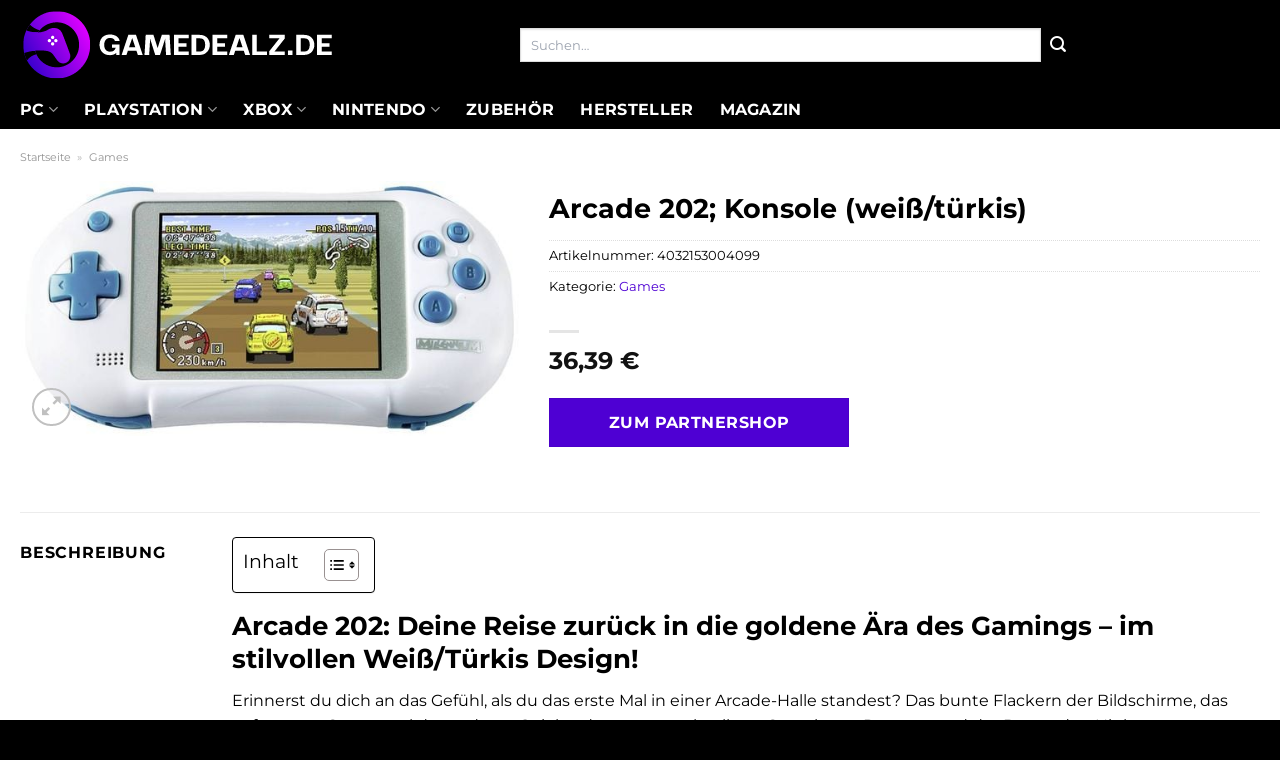

--- FILE ---
content_type: text/html; charset=UTF-8
request_url: https://www.gamedealz.de/arcade-202-konsole-weiss-tuerkis/
body_size: 31530
content:
<!DOCTYPE html>
<html lang="de" class="loading-site no-js">
<head><meta charset="UTF-8" /><script>if(navigator.userAgent.match(/MSIE|Internet Explorer/i)||navigator.userAgent.match(/Trident\/7\..*?rv:11/i)){var href=document.location.href;if(!href.match(/[?&]nowprocket/)){if(href.indexOf("?")==-1){if(href.indexOf("#")==-1){document.location.href=href+"?nowprocket=1"}else{document.location.href=href.replace("#","?nowprocket=1#")}}else{if(href.indexOf("#")==-1){document.location.href=href+"&nowprocket=1"}else{document.location.href=href.replace("#","&nowprocket=1#")}}}}</script><script>class RocketLazyLoadScripts{constructor(){this.v="1.2.4",this.triggerEvents=["keydown","mousedown","mousemove","touchmove","touchstart","touchend","wheel"],this.userEventHandler=this._triggerListener.bind(this),this.touchStartHandler=this._onTouchStart.bind(this),this.touchMoveHandler=this._onTouchMove.bind(this),this.touchEndHandler=this._onTouchEnd.bind(this),this.clickHandler=this._onClick.bind(this),this.interceptedClicks=[],window.addEventListener("pageshow",t=>{this.persisted=t.persisted}),window.addEventListener("DOMContentLoaded",()=>{this._preconnect3rdParties()}),this.delayedScripts={normal:[],async:[],defer:[]},this.trash=[],this.allJQueries=[]}_addUserInteractionListener(t){if(document.hidden){t._triggerListener();return}this.triggerEvents.forEach(e=>window.addEventListener(e,t.userEventHandler,{passive:!0})),window.addEventListener("touchstart",t.touchStartHandler,{passive:!0}),window.addEventListener("mousedown",t.touchStartHandler),document.addEventListener("visibilitychange",t.userEventHandler)}_removeUserInteractionListener(){this.triggerEvents.forEach(t=>window.removeEventListener(t,this.userEventHandler,{passive:!0})),document.removeEventListener("visibilitychange",this.userEventHandler)}_onTouchStart(t){"HTML"!==t.target.tagName&&(window.addEventListener("touchend",this.touchEndHandler),window.addEventListener("mouseup",this.touchEndHandler),window.addEventListener("touchmove",this.touchMoveHandler,{passive:!0}),window.addEventListener("mousemove",this.touchMoveHandler),t.target.addEventListener("click",this.clickHandler),this._renameDOMAttribute(t.target,"onclick","rocket-onclick"),this._pendingClickStarted())}_onTouchMove(t){window.removeEventListener("touchend",this.touchEndHandler),window.removeEventListener("mouseup",this.touchEndHandler),window.removeEventListener("touchmove",this.touchMoveHandler,{passive:!0}),window.removeEventListener("mousemove",this.touchMoveHandler),t.target.removeEventListener("click",this.clickHandler),this._renameDOMAttribute(t.target,"rocket-onclick","onclick"),this._pendingClickFinished()}_onTouchEnd(){window.removeEventListener("touchend",this.touchEndHandler),window.removeEventListener("mouseup",this.touchEndHandler),window.removeEventListener("touchmove",this.touchMoveHandler,{passive:!0}),window.removeEventListener("mousemove",this.touchMoveHandler)}_onClick(t){t.target.removeEventListener("click",this.clickHandler),this._renameDOMAttribute(t.target,"rocket-onclick","onclick"),this.interceptedClicks.push(t),t.preventDefault(),t.stopPropagation(),t.stopImmediatePropagation(),this._pendingClickFinished()}_replayClicks(){window.removeEventListener("touchstart",this.touchStartHandler,{passive:!0}),window.removeEventListener("mousedown",this.touchStartHandler),this.interceptedClicks.forEach(t=>{t.target.dispatchEvent(new MouseEvent("click",{view:t.view,bubbles:!0,cancelable:!0}))})}_waitForPendingClicks(){return new Promise(t=>{this._isClickPending?this._pendingClickFinished=t:t()})}_pendingClickStarted(){this._isClickPending=!0}_pendingClickFinished(){this._isClickPending=!1}_renameDOMAttribute(t,e,r){t.hasAttribute&&t.hasAttribute(e)&&(event.target.setAttribute(r,event.target.getAttribute(e)),event.target.removeAttribute(e))}_triggerListener(){this._removeUserInteractionListener(this),"loading"===document.readyState?document.addEventListener("DOMContentLoaded",this._loadEverythingNow.bind(this)):this._loadEverythingNow()}_preconnect3rdParties(){let t=[];document.querySelectorAll("script[type=rocketlazyloadscript][data-rocket-src]").forEach(e=>{let r=e.getAttribute("data-rocket-src");if(r&&0!==r.indexOf("data:")){0===r.indexOf("//")&&(r=location.protocol+r);try{let i=new URL(r).origin;i!==location.origin&&t.push({src:i,crossOrigin:e.crossOrigin||"module"===e.getAttribute("data-rocket-type")})}catch(n){}}}),t=[...new Map(t.map(t=>[JSON.stringify(t),t])).values()],this._batchInjectResourceHints(t,"preconnect")}async _loadEverythingNow(){this.lastBreath=Date.now(),this._delayEventListeners(),this._delayJQueryReady(this),this._handleDocumentWrite(),this._registerAllDelayedScripts(),this._preloadAllScripts(),await this._loadScriptsFromList(this.delayedScripts.normal),await this._loadScriptsFromList(this.delayedScripts.defer),await this._loadScriptsFromList(this.delayedScripts.async);try{await this._triggerDOMContentLoaded(),await this._pendingWebpackRequests(this),await this._triggerWindowLoad()}catch(t){console.error(t)}window.dispatchEvent(new Event("rocket-allScriptsLoaded")),this._waitForPendingClicks().then(()=>{this._replayClicks()}),this._emptyTrash()}_registerAllDelayedScripts(){document.querySelectorAll("script[type=rocketlazyloadscript]").forEach(t=>{t.hasAttribute("data-rocket-src")?t.hasAttribute("async")&&!1!==t.async?this.delayedScripts.async.push(t):t.hasAttribute("defer")&&!1!==t.defer||"module"===t.getAttribute("data-rocket-type")?this.delayedScripts.defer.push(t):this.delayedScripts.normal.push(t):this.delayedScripts.normal.push(t)})}async _transformScript(t){if(await this._littleBreath(),!0===t.noModule&&"noModule"in HTMLScriptElement.prototype){t.setAttribute("data-rocket-status","skipped");return}return new Promise(navigator.userAgent.indexOf("Firefox/")>0||""===navigator.vendor?e=>{let r=document.createElement("script");[...t.attributes].forEach(t=>{let e=t.nodeName;"type"!==e&&("data-rocket-type"===e&&(e="type"),"data-rocket-src"===e&&(e="src"),r.setAttribute(e,t.nodeValue))}),t.text&&(r.text=t.text),r.hasAttribute("src")?(r.addEventListener("load",e),r.addEventListener("error",e)):(r.text=t.text,e());try{t.parentNode.replaceChild(r,t)}catch(i){e()}}:e=>{function r(){t.setAttribute("data-rocket-status","failed"),e()}try{let i=t.getAttribute("data-rocket-type"),n=t.getAttribute("data-rocket-src");i?(t.type=i,t.removeAttribute("data-rocket-type")):t.removeAttribute("type"),t.addEventListener("load",function r(){t.setAttribute("data-rocket-status","executed"),e()}),t.addEventListener("error",r),n?(t.removeAttribute("data-rocket-src"),t.src=n):t.src="data:text/javascript;base64,"+window.btoa(unescape(encodeURIComponent(t.text)))}catch(s){r()}})}async _loadScriptsFromList(t){let e=t.shift();return e&&e.isConnected?(await this._transformScript(e),this._loadScriptsFromList(t)):Promise.resolve()}_preloadAllScripts(){this._batchInjectResourceHints([...this.delayedScripts.normal,...this.delayedScripts.defer,...this.delayedScripts.async],"preload")}_batchInjectResourceHints(t,e){var r=document.createDocumentFragment();t.forEach(t=>{let i=t.getAttribute&&t.getAttribute("data-rocket-src")||t.src;if(i){let n=document.createElement("link");n.href=i,n.rel=e,"preconnect"!==e&&(n.as="script"),t.getAttribute&&"module"===t.getAttribute("data-rocket-type")&&(n.crossOrigin=!0),t.crossOrigin&&(n.crossOrigin=t.crossOrigin),t.integrity&&(n.integrity=t.integrity),r.appendChild(n),this.trash.push(n)}}),document.head.appendChild(r)}_delayEventListeners(){let t={};function e(e,r){!function e(r){!t[r]&&(t[r]={originalFunctions:{add:r.addEventListener,remove:r.removeEventListener},eventsToRewrite:[]},r.addEventListener=function(){arguments[0]=i(arguments[0]),t[r].originalFunctions.add.apply(r,arguments)},r.removeEventListener=function(){arguments[0]=i(arguments[0]),t[r].originalFunctions.remove.apply(r,arguments)});function i(e){return t[r].eventsToRewrite.indexOf(e)>=0?"rocket-"+e:e}}(e),t[e].eventsToRewrite.push(r)}function r(t,e){let r=t[e];Object.defineProperty(t,e,{get:()=>r||function(){},set(i){t["rocket"+e]=r=i}})}e(document,"DOMContentLoaded"),e(window,"DOMContentLoaded"),e(window,"load"),e(window,"pageshow"),e(document,"readystatechange"),r(document,"onreadystatechange"),r(window,"onload"),r(window,"onpageshow")}_delayJQueryReady(t){let e;function r(t){return t.split(" ").map(t=>"load"===t||0===t.indexOf("load.")?"rocket-jquery-load":t).join(" ")}function i(i){if(i&&i.fn&&!t.allJQueries.includes(i)){i.fn.ready=i.fn.init.prototype.ready=function(e){return t.domReadyFired?e.bind(document)(i):document.addEventListener("rocket-DOMContentLoaded",()=>e.bind(document)(i)),i([])};let n=i.fn.on;i.fn.on=i.fn.init.prototype.on=function(){return this[0]===window&&("string"==typeof arguments[0]||arguments[0]instanceof String?arguments[0]=r(arguments[0]):"object"==typeof arguments[0]&&Object.keys(arguments[0]).forEach(t=>{let e=arguments[0][t];delete arguments[0][t],arguments[0][r(t)]=e})),n.apply(this,arguments),this},t.allJQueries.push(i)}e=i}i(window.jQuery),Object.defineProperty(window,"jQuery",{get:()=>e,set(t){i(t)}})}async _pendingWebpackRequests(t){let e=document.querySelector("script[data-webpack]");async function r(){return new Promise(t=>{e.addEventListener("load",t),e.addEventListener("error",t)})}e&&(await r(),await t._requestAnimFrame(),await t._pendingWebpackRequests(t))}async _triggerDOMContentLoaded(){this.domReadyFired=!0,await this._littleBreath(),document.dispatchEvent(new Event("rocket-DOMContentLoaded")),await this._littleBreath(),window.dispatchEvent(new Event("rocket-DOMContentLoaded")),await this._littleBreath(),document.dispatchEvent(new Event("rocket-readystatechange")),await this._littleBreath(),document.rocketonreadystatechange&&document.rocketonreadystatechange()}async _triggerWindowLoad(){await this._littleBreath(),window.dispatchEvent(new Event("rocket-load")),await this._littleBreath(),window.rocketonload&&window.rocketonload(),await this._littleBreath(),this.allJQueries.forEach(t=>t(window).trigger("rocket-jquery-load")),await this._littleBreath();let t=new Event("rocket-pageshow");t.persisted=this.persisted,window.dispatchEvent(t),await this._littleBreath(),window.rocketonpageshow&&window.rocketonpageshow({persisted:this.persisted})}_handleDocumentWrite(){let t=new Map;document.write=document.writeln=function(e){let r=document.currentScript;r||console.error("WPRocket unable to document.write this: "+e);let i=document.createRange(),n=r.parentElement,s=t.get(r);void 0===s&&(s=r.nextSibling,t.set(r,s));let a=document.createDocumentFragment();i.setStart(a,0),a.appendChild(i.createContextualFragment(e)),n.insertBefore(a,s)}}async _littleBreath(){Date.now()-this.lastBreath>45&&(await this._requestAnimFrame(),this.lastBreath=Date.now())}async _requestAnimFrame(){return document.hidden?new Promise(t=>setTimeout(t)):new Promise(t=>requestAnimationFrame(t))}_emptyTrash(){this.trash.forEach(t=>t.remove())}static run(){let t=new RocketLazyLoadScripts;t._addUserInteractionListener(t)}}RocketLazyLoadScripts.run();</script>
	
	<link rel="profile" href="http://gmpg.org/xfn/11" />
	<link rel="pingback" href="https://www.gamedealz.de/xmlrpc.php" />

	<script type="rocketlazyloadscript">(function(html){html.className = html.className.replace(/\bno-js\b/,'js')})(document.documentElement);</script>
<meta name='robots' content='index, follow, max-image-preview:large, max-snippet:-1, max-video-preview:-1' />
<link rel="preload" href="https://www.gamedealz.de/wp-content/plugins/rate-my-post/public/css/fonts/ratemypost.ttf" type="font/ttf" as="font" crossorigin="anonymous"><meta name="viewport" content="width=device-width, initial-scale=1" />
	<!-- This site is optimized with the Yoast SEO plugin v26.7 - https://yoast.com/wordpress/plugins/seo/ -->
	<title>Arcade 202; Konsole (weiß/türkis) online bestellen bei Gamedealz.de</title>
	<meta name="description" content="Jetzt hier günstig Arcade 202; Konsole (weiß/türkis) online bestellen und danach direkt los zocken ✓ dieses Game wirst du lieben ✓" />
	<link rel="canonical" href="https://www.gamedealz.de/arcade-202-konsole-weiss-tuerkis/" />
	<meta property="og:locale" content="de_DE" />
	<meta property="og:type" content="article" />
	<meta property="og:title" content="Arcade 202; Konsole (weiß/türkis) online bestellen bei Gamedealz.de" />
	<meta property="og:description" content="Jetzt hier günstig Arcade 202; Konsole (weiß/türkis) online bestellen und danach direkt los zocken ✓ dieses Game wirst du lieben ✓" />
	<meta property="og:url" content="https://www.gamedealz.de/arcade-202-konsole-weiss-tuerkis/" />
	<meta property="og:site_name" content="Gamedealz.de" />
	<meta property="article:modified_time" content="2025-05-27T10:36:40+00:00" />
	<meta property="og:image" content="https://www.gamedealz.de/wp-content/uploads/2023/12/arcade-202-konsole-weiss-tuerkis.jpeg" />
	<meta property="og:image:width" content="600" />
	<meta property="og:image:height" content="307" />
	<meta property="og:image:type" content="image/jpeg" />
	<meta name="twitter:card" content="summary_large_image" />
	<meta name="twitter:label1" content="Geschätzte Lesezeit" />
	<meta name="twitter:data1" content="6 Minuten" />
	<script type="application/ld+json" class="yoast-schema-graph">{"@context":"https://schema.org","@graph":[{"@type":"WebPage","@id":"https://www.gamedealz.de/arcade-202-konsole-weiss-tuerkis/","url":"https://www.gamedealz.de/arcade-202-konsole-weiss-tuerkis/","name":"Arcade 202; Konsole (weiß/türkis) online bestellen bei Gamedealz.de","isPartOf":{"@id":"https://www.gamedealz.de/#website"},"primaryImageOfPage":{"@id":"https://www.gamedealz.de/arcade-202-konsole-weiss-tuerkis/#primaryimage"},"image":{"@id":"https://www.gamedealz.de/arcade-202-konsole-weiss-tuerkis/#primaryimage"},"thumbnailUrl":"https://www.gamedealz.de/wp-content/uploads/2023/12/arcade-202-konsole-weiss-tuerkis.jpeg","datePublished":"2023-12-21T15:25:24+00:00","dateModified":"2025-05-27T10:36:40+00:00","description":"Jetzt hier günstig Arcade 202; Konsole (weiß/türkis) online bestellen und danach direkt los zocken ✓ dieses Game wirst du lieben ✓","breadcrumb":{"@id":"https://www.gamedealz.de/arcade-202-konsole-weiss-tuerkis/#breadcrumb"},"inLanguage":"de","potentialAction":[{"@type":"ReadAction","target":["https://www.gamedealz.de/arcade-202-konsole-weiss-tuerkis/"]}]},{"@type":"ImageObject","inLanguage":"de","@id":"https://www.gamedealz.de/arcade-202-konsole-weiss-tuerkis/#primaryimage","url":"https://www.gamedealz.de/wp-content/uploads/2023/12/arcade-202-konsole-weiss-tuerkis.jpeg","contentUrl":"https://www.gamedealz.de/wp-content/uploads/2023/12/arcade-202-konsole-weiss-tuerkis.jpeg","width":600,"height":307,"caption":"Arcade 202; Konsole (weiß/türkis)"},{"@type":"BreadcrumbList","@id":"https://www.gamedealz.de/arcade-202-konsole-weiss-tuerkis/#breadcrumb","itemListElement":[{"@type":"ListItem","position":1,"name":"Startseite","item":"https://www.gamedealz.de/"},{"@type":"ListItem","position":2,"name":"Shop","item":"https://www.gamedealz.de/shop/"},{"@type":"ListItem","position":3,"name":"Arcade 202; Konsole (weiß/türkis)"}]},{"@type":"WebSite","@id":"https://www.gamedealz.de/#website","url":"https://www.gamedealz.de/","name":"Gamedealz.de","description":"Games &amp; Spiele online kaufen","publisher":{"@id":"https://www.gamedealz.de/#organization"},"potentialAction":[{"@type":"SearchAction","target":{"@type":"EntryPoint","urlTemplate":"https://www.gamedealz.de/?s={search_term_string}"},"query-input":{"@type":"PropertyValueSpecification","valueRequired":true,"valueName":"search_term_string"}}],"inLanguage":"de"},{"@type":"Organization","@id":"https://www.gamedealz.de/#organization","name":"Gamedealz.de","url":"https://www.gamedealz.de/","logo":{"@type":"ImageObject","inLanguage":"de","@id":"https://www.gamedealz.de/#/schema/logo/image/","url":"https://www.gamedealz.de/wp-content/uploads/2023/12/gamedealz-de-favicon.png","contentUrl":"https://www.gamedealz.de/wp-content/uploads/2023/12/gamedealz-de-favicon.png","width":200,"height":200,"caption":"Gamedealz.de"},"image":{"@id":"https://www.gamedealz.de/#/schema/logo/image/"}}]}</script>
	<!-- / Yoast SEO plugin. -->



<link rel='prefetch' href='https://www.gamedealz.de/wp-content/themes/flatsome/assets/js/flatsome.js?ver=a0a7aee297766598a20e' />
<link rel='prefetch' href='https://www.gamedealz.de/wp-content/themes/flatsome/assets/js/chunk.slider.js?ver=3.18.6' />
<link rel='prefetch' href='https://www.gamedealz.de/wp-content/themes/flatsome/assets/js/chunk.popups.js?ver=3.18.6' />
<link rel='prefetch' href='https://www.gamedealz.de/wp-content/themes/flatsome/assets/js/chunk.tooltips.js?ver=3.18.6' />
<link rel='prefetch' href='https://www.gamedealz.de/wp-content/themes/flatsome/assets/js/woocommerce.js?ver=49415fe6a9266f32f1f2' />
<style id='wp-img-auto-sizes-contain-inline-css' type='text/css'>
img:is([sizes=auto i],[sizes^="auto," i]){contain-intrinsic-size:3000px 1500px}
/*# sourceURL=wp-img-auto-sizes-contain-inline-css */
</style>
<link data-minify="1" rel='stylesheet' id='maintenanceLayer-css' href='https://www.gamedealz.de/wp-content/cache/min/1/wp-content/plugins/dailylead_maintenance/css/layer.css?ver=1766102864' type='text/css' media='all' />
<link data-minify="1" rel='stylesheet' id='rate-my-post-css' href='https://www.gamedealz.de/wp-content/cache/min/1/wp-content/plugins/rate-my-post/public/css/rate-my-post.css?ver=1766102864' type='text/css' media='all' />
<style id='rate-my-post-inline-css' type='text/css'>
.rmp-widgets-container p {  font-size: 12px;}.rmp-rating-widget .rmp-icon--ratings {  font-size: 12px;}
/*# sourceURL=rate-my-post-inline-css */
</style>
<link rel='stylesheet' id='photoswipe-css' href='https://www.gamedealz.de/wp-content/plugins/woocommerce/assets/css/photoswipe/photoswipe.min.css?ver=9.4.2' type='text/css' media='all' />
<link rel='stylesheet' id='photoswipe-default-skin-css' href='https://www.gamedealz.de/wp-content/plugins/woocommerce/assets/css/photoswipe/default-skin/default-skin.min.css?ver=9.4.2' type='text/css' media='all' />
<style id='woocommerce-inline-inline-css' type='text/css'>
.woocommerce form .form-row .required { visibility: visible; }
/*# sourceURL=woocommerce-inline-inline-css */
</style>
<link rel='stylesheet' id='ez-toc-css' href='https://www.gamedealz.de/wp-content/plugins/easy-table-of-contents/assets/css/screen.min.css?ver=2.0.80' type='text/css' media='all' />
<style id='ez-toc-inline-css' type='text/css'>
div#ez-toc-container .ez-toc-title {font-size: 120%;}div#ez-toc-container .ez-toc-title {font-weight: 500;}div#ez-toc-container ul li , div#ez-toc-container ul li a {font-size: 95%;}div#ez-toc-container ul li , div#ez-toc-container ul li a {font-weight: 500;}div#ez-toc-container nav ul ul li {font-size: 90%;}div#ez-toc-container {background: #fff;border: 1px solid #000000;}div#ez-toc-container p.ez-toc-title , #ez-toc-container .ez_toc_custom_title_icon , #ez-toc-container .ez_toc_custom_toc_icon {color: #000000;}div#ez-toc-container ul.ez-toc-list a {color: #000000;}div#ez-toc-container ul.ez-toc-list a:hover {color: #000000;}div#ez-toc-container ul.ez-toc-list a:visited {color: #000000;}.ez-toc-counter nav ul li a::before {color: ;}.ez-toc-box-title {font-weight: bold; margin-bottom: 10px; text-align: center; text-transform: uppercase; letter-spacing: 1px; color: #666; padding-bottom: 5px;position:absolute;top:-4%;left:5%;background-color: inherit;transition: top 0.3s ease;}.ez-toc-box-title.toc-closed {top:-25%;}
.ez-toc-container-direction {direction: ltr;}.ez-toc-counter ul{counter-reset: item ;}.ez-toc-counter nav ul li a::before {content: counters(item, '.', decimal) '. ';display: inline-block;counter-increment: item;flex-grow: 0;flex-shrink: 0;margin-right: .2em; float: left; }.ez-toc-widget-direction {direction: ltr;}.ez-toc-widget-container ul{counter-reset: item ;}.ez-toc-widget-container nav ul li a::before {content: counters(item, '.', decimal) '. ';display: inline-block;counter-increment: item;flex-grow: 0;flex-shrink: 0;margin-right: .2em; float: left; }
/*# sourceURL=ez-toc-inline-css */
</style>
<link data-minify="1" rel='stylesheet' id='flatsome-main-css' href='https://www.gamedealz.de/wp-content/cache/min/1/wp-content/themes/flatsome/assets/css/flatsome.css?ver=1766102864' type='text/css' media='all' />
<style id='flatsome-main-inline-css' type='text/css'>
@font-face {
				font-family: "fl-icons";
				font-display: block;
				src: url(https://www.gamedealz.de/wp-content/themes/flatsome/assets/css/icons/fl-icons.eot?v=3.18.6);
				src:
					url(https://www.gamedealz.de/wp-content/themes/flatsome/assets/css/icons/fl-icons.eot#iefix?v=3.18.6) format("embedded-opentype"),
					url(https://www.gamedealz.de/wp-content/themes/flatsome/assets/css/icons/fl-icons.woff2?v=3.18.6) format("woff2"),
					url(https://www.gamedealz.de/wp-content/themes/flatsome/assets/css/icons/fl-icons.ttf?v=3.18.6) format("truetype"),
					url(https://www.gamedealz.de/wp-content/themes/flatsome/assets/css/icons/fl-icons.woff?v=3.18.6) format("woff"),
					url(https://www.gamedealz.de/wp-content/themes/flatsome/assets/css/icons/fl-icons.svg?v=3.18.6#fl-icons) format("svg");
			}
/*# sourceURL=flatsome-main-inline-css */
</style>
<link data-minify="1" rel='stylesheet' id='flatsome-shop-css' href='https://www.gamedealz.de/wp-content/cache/min/1/wp-content/themes/flatsome/assets/css/flatsome-shop.css?ver=1766102864' type='text/css' media='all' />
<script data-minify="1" type="text/javascript" src="https://www.gamedealz.de/wp-content/cache/min/1/wp-content/plugins/dailylead_maintenance/js/layerShow.js?ver=1766102864" id="maintenanceLayerShow-js" defer></script>
<script data-minify="1" type="text/javascript" src="https://www.gamedealz.de/wp-content/cache/min/1/wp-content/plugins/dailylead_maintenance/js/layer.js?ver=1766102864" id="maintenanceLayer-js" defer></script>
<script type="rocketlazyloadscript" data-rocket-type="text/javascript" data-rocket-src="https://www.gamedealz.de/wp-includes/js/jquery/jquery.min.js?ver=3.7.1" id="jquery-core-js" defer></script>
<script type="rocketlazyloadscript" data-rocket-type="text/javascript" data-rocket-src="https://www.gamedealz.de/wp-content/plugins/woocommerce/assets/js/jquery-blockui/jquery.blockUI.min.js?ver=2.7.0-wc.9.4.2" id="jquery-blockui-js" data-wp-strategy="defer" defer></script>
<script type="text/javascript" id="wc-add-to-cart-js-extra">
/* <![CDATA[ */
var wc_add_to_cart_params = {"ajax_url":"/wp-admin/admin-ajax.php","wc_ajax_url":"/?wc-ajax=%%endpoint%%","i18n_view_cart":"Warenkorb anzeigen","cart_url":"https://www.gamedealz.de","is_cart":"","cart_redirect_after_add":"no"};
//# sourceURL=wc-add-to-cart-js-extra
/* ]]> */
</script>
<script type="rocketlazyloadscript" data-rocket-type="text/javascript" data-rocket-src="https://www.gamedealz.de/wp-content/plugins/woocommerce/assets/js/frontend/add-to-cart.min.js?ver=9.4.2" id="wc-add-to-cart-js" defer="defer" data-wp-strategy="defer"></script>
<script type="rocketlazyloadscript" data-rocket-type="text/javascript" data-rocket-src="https://www.gamedealz.de/wp-content/plugins/woocommerce/assets/js/photoswipe/photoswipe.min.js?ver=4.1.1-wc.9.4.2" id="photoswipe-js" defer="defer" data-wp-strategy="defer"></script>
<script type="rocketlazyloadscript" data-rocket-type="text/javascript" data-rocket-src="https://www.gamedealz.de/wp-content/plugins/woocommerce/assets/js/photoswipe/photoswipe-ui-default.min.js?ver=4.1.1-wc.9.4.2" id="photoswipe-ui-default-js" defer="defer" data-wp-strategy="defer"></script>
<script type="text/javascript" id="wc-single-product-js-extra">
/* <![CDATA[ */
var wc_single_product_params = {"i18n_required_rating_text":"Bitte w\u00e4hle eine Bewertung","review_rating_required":"yes","flexslider":{"rtl":false,"animation":"slide","smoothHeight":true,"directionNav":false,"controlNav":"thumbnails","slideshow":false,"animationSpeed":500,"animationLoop":false,"allowOneSlide":false},"zoom_enabled":"","zoom_options":[],"photoswipe_enabled":"1","photoswipe_options":{"shareEl":false,"closeOnScroll":false,"history":false,"hideAnimationDuration":0,"showAnimationDuration":0},"flexslider_enabled":""};
//# sourceURL=wc-single-product-js-extra
/* ]]> */
</script>
<script type="rocketlazyloadscript" data-rocket-type="text/javascript" data-rocket-src="https://www.gamedealz.de/wp-content/plugins/woocommerce/assets/js/frontend/single-product.min.js?ver=9.4.2" id="wc-single-product-js" defer="defer" data-wp-strategy="defer"></script>
<script type="rocketlazyloadscript" data-rocket-type="text/javascript" data-rocket-src="https://www.gamedealz.de/wp-content/plugins/woocommerce/assets/js/js-cookie/js.cookie.min.js?ver=2.1.4-wc.9.4.2" id="js-cookie-js" data-wp-strategy="defer" defer></script>
<style>.woocommerce-product-gallery{ opacity: 1 !important; }</style><script type="rocketlazyloadscript">
  var _paq = window._paq = window._paq || [];
  /* tracker methods like "setCustomDimension" should be called before "trackPageView" */
  _paq.push(['trackPageView']);
  _paq.push(['enableLinkTracking']);
  (function() {
    var u="https://stats.dailylead.de/";
    _paq.push(['setTrackerUrl', u+'matomo.php']);
    _paq.push(['setSiteId', '196']);
    var d=document, g=d.createElement('script'), s=d.getElementsByTagName('script')[0];
    g.async=true; g.src=u+'matomo.js'; s.parentNode.insertBefore(g,s);
  })();
</script>
<script type="rocketlazyloadscript" data-minify="1" data-host="https://digistats.de" data-dnt="false" data-rocket-src="https://www.gamedealz.de/wp-content/cache/min/1/js/script.js?ver=1766102864" id="ZwSg9rf6GA" async defer></script>	<noscript><style>.woocommerce-product-gallery{ opacity: 1 !important; }</style></noscript>
	<style class='wp-fonts-local' type='text/css'>
@font-face{font-family:Inter;font-style:normal;font-weight:300 900;font-display:fallback;src:url('https://www.gamedealz.de/wp-content/plugins/woocommerce/assets/fonts/Inter-VariableFont_slnt,wght.woff2') format('woff2');font-stretch:normal;}
@font-face{font-family:Cardo;font-style:normal;font-weight:400;font-display:fallback;src:url('https://www.gamedealz.de/wp-content/plugins/woocommerce/assets/fonts/cardo_normal_400.woff2') format('woff2');}
</style>
<link rel="icon" href="https://www.gamedealz.de/wp-content/uploads/2023/12/cropped-gamedealz-de-favicon-32x32.png" sizes="32x32" />
<link rel="icon" href="https://www.gamedealz.de/wp-content/uploads/2023/12/cropped-gamedealz-de-favicon-192x192.png" sizes="192x192" />
<link rel="apple-touch-icon" href="https://www.gamedealz.de/wp-content/uploads/2023/12/cropped-gamedealz-de-favicon-180x180.png" />
<meta name="msapplication-TileImage" content="https://www.gamedealz.de/wp-content/uploads/2023/12/cropped-gamedealz-de-favicon-270x270.png" />
<style id="custom-css" type="text/css">:root {--primary-color: #000000;--fs-color-primary: #000000;--fs-color-secondary: #000000;--fs-color-success: #7a9c59;--fs-color-alert: #b20000;--fs-experimental-link-color: #4e00d3;--fs-experimental-link-color-hover: #000000;}.tooltipster-base {--tooltip-color: #fff;--tooltip-bg-color: #000;}.off-canvas-right .mfp-content, .off-canvas-left .mfp-content {--drawer-width: 300px;}.off-canvas .mfp-content.off-canvas-cart {--drawer-width: 360px;}.container-width, .full-width .ubermenu-nav, .container, .row{max-width: 1270px}.row.row-collapse{max-width: 1240px}.row.row-small{max-width: 1262.5px}.row.row-large{max-width: 1300px}.header-main{height: 90px}#logo img{max-height: 90px}#logo{width:315px;}.header-top{min-height: 30px}.transparent .header-main{height: 90px}.transparent #logo img{max-height: 90px}.has-transparent + .page-title:first-of-type,.has-transparent + #main > .page-title,.has-transparent + #main > div > .page-title,.has-transparent + #main .page-header-wrapper:first-of-type .page-title{padding-top: 140px;}.header.show-on-scroll,.stuck .header-main{height:70px!important}.stuck #logo img{max-height: 70px!important}.search-form{ width: 60%;}.header-bg-color {background-color: #000000}.header-bottom {background-color: #000000}.header-main .nav > li > a{line-height: 16px }.header-bottom-nav > li > a{line-height: 16px }@media (max-width: 549px) {.header-main{height: 70px}#logo img{max-height: 70px}}body{color: #000000}h1,h2,h3,h4,h5,h6,.heading-font{color: #000000;}@media screen and (max-width: 549px){body{font-size: 100%;}}body{font-family: Montserrat, sans-serif;}body {font-weight: 400;font-style: normal;}.nav > li > a {font-family: Montserrat, sans-serif;}.mobile-sidebar-levels-2 .nav > li > ul > li > a {font-family: Montserrat, sans-serif;}.nav > li > a,.mobile-sidebar-levels-2 .nav > li > ul > li > a {font-weight: 700;font-style: normal;}h1,h2,h3,h4,h5,h6,.heading-font, .off-canvas-center .nav-sidebar.nav-vertical > li > a{font-family: Montserrat, sans-serif;}h1,h2,h3,h4,h5,h6,.heading-font,.banner h1,.banner h2 {font-weight: 700;font-style: normal;}.alt-font{font-family: "Dancing Script", sans-serif;}.alt-font {font-weight: 400!important;font-style: normal!important;}.header:not(.transparent) .header-nav-main.nav > li > a {color: #ffffff;}.header:not(.transparent) .header-bottom-nav.nav > li > a{color: #ffffff;}.widget:where(:not(.widget_shopping_cart)) a{color: #000000;}.widget:where(:not(.widget_shopping_cart)) a:hover{color: #4e00d3;}.widget .tagcloud a:hover{border-color: #4e00d3; background-color: #4e00d3;}.current .breadcrumb-step, [data-icon-label]:after, .button#place_order,.button.checkout,.checkout-button,.single_add_to_cart_button.button, .sticky-add-to-cart-select-options-button{background-color: #4e00d3!important }.has-equal-box-heights .box-image {padding-top: 100%;}@media screen and (min-width: 550px){.products .box-vertical .box-image{min-width: 300px!important;width: 300px!important;}}.header-main .social-icons,.header-main .cart-icon strong,.header-main .menu-title,.header-main .header-button > .button.is-outline,.header-main .nav > li > a > i:not(.icon-angle-down){color: #ffffff!important;}.header-main .header-button > .button.is-outline,.header-main .cart-icon strong:after,.header-main .cart-icon strong{border-color: #ffffff!important;}.header-main .header-button > .button:not(.is-outline){background-color: #ffffff!important;}.header-main .current-dropdown .cart-icon strong,.header-main .header-button > .button:hover,.header-main .header-button > .button:hover i,.header-main .header-button > .button:hover span{color:#FFF!important;}.header-main .menu-title:hover,.header-main .social-icons a:hover,.header-main .header-button > .button.is-outline:hover,.header-main .nav > li > a:hover > i:not(.icon-angle-down){color: #ffffff!important;}.header-main .current-dropdown .cart-icon strong,.header-main .header-button > .button:hover{background-color: #ffffff!important;}.header-main .current-dropdown .cart-icon strong:after,.header-main .current-dropdown .cart-icon strong,.header-main .header-button > .button:hover{border-color: #ffffff!important;}.absolute-footer, html{background-color: #000000}.page-title-small + main .product-container > .row{padding-top:0;}.nav-vertical-fly-out > li + li {border-top-width: 1px; border-top-style: solid;}/* Custom CSS */.header-vertical-menu__fly-out .current-dropdown.menu-item .nav-dropdown {display: block;}.header-vertical-menu__opener {font-size: initial;}.off-canvas-right .mfp-content, .off-canvas-left .mfp-content {max-width: 320px;width:100%}.off-canvas-left.mfp-ready .mfp-close {color: black;}.product-summary .woocommerce-Price-currencySymbol {font-size: inherit;vertical-align: inherit;margin-top: inherit;}.product-section-title-related {text-align: center;padding-top: 45px;}.yith-wcwl-add-to-wishlist {margin-top: 10px;margin-bottom: 30px;}.page-title {margin-top: 20px;}@media screen and (min-width: 850px) {.page-title-inner {padding-top: 0;min-height: auto;}}/*** START Sticky Banner ***/.sticky-add-to-cart__product img {display: none;}.sticky-add-to-cart__product .product-title-small {display: none;}.sticky-add-to-cart--active .cart {padding-top: 5px;padding-bottom: 5px;max-width: 250px;flex-grow: 1;font-size: smaller;margin-bottom: 0;}.sticky-add-to-cart.sticky-add-to-cart--active .single_add_to_cart_button{margin: 0;padding-top: 10px;padding-bottom: 10px;border-radius: 99px;width: 100%;line-height: 1.5;}.single_add_to_cart_button,.sticky-add-to-cart:not(.sticky-add-to-cart--active) .single_add_to_cart_button {padding: 5px;max-width: 300px;width:100%;margin:0;}.sticky-add-to-cart--active {-webkit-backdrop-filter: blur(7px);backdrop-filter: blur(7px);display: flex;justify-content: center;padding: 3px 10px;}.sticky-add-to-cart__product .product-title-small {height: 14px;overflow: hidden;}.sticky-add-to-cart--active .woocommerce-variation-price, .sticky-add-to-cart--active .product-page-price {font-size: 24px;}.sticky-add-to-cart--active .price del {font-size: 50%;margin-bottom: 4px;}.sticky-add-to-cart--active .price del::after {width: 50%;}.sticky-add-to-cart__product {margin-right: 5px;}/*** END Sticky Banner ***/.yadore {display: grid;grid-template-columns: repeat(4,minmax(0,1fr));gap:1rem;}.col-4 .yadore {display: grid;grid-template-columns: repeat(4,minmax(0,1fr));gap:1rem;}.yadore .yadore-item {background: #fff;border-radius: 15px;}.yadore .yadore-item li.delivery_time,.yadore .yadore-item li.stock_status,.yadore .yadore-item li.stock_status.nicht {list-style-type: none;padding: 0px 0 0px 24px;margin: 0px!important;}.yadore .yadore-item img:not(.logo) {min-height: 170px;max-height: 170px;}.yadore .yadore-item img.logo {max-width: 70px;max-height: 30px;}.ayo-logo-name {margin-top: 12px;display: block;white-space: nowrap;font-size: xx-small;}.product-info {display: flex;flex-direction: column;padding-bottom: 0;}.product-info.product-title {order: 1;}.product-info .is-divider {order: 2;}.product-info .product-short-description {order: 3;}.product-info .product-short-description li {list-style-type: none;padding: 0px 0 0px 24px;margin: 0px 0px 3px 0px!important;}li.delivery_time,.product-info .product-short-description li.delivery_time {background: url([data-uri]) no-repeat left center;}li.delivery_time,.product-info .product-short-description li.delivery_time {background: url([data-uri]) no-repeat left center;}li.stock_status,.product-info .product-short-description li.stock_status {background: url([data-uri]) no-repeat left center;}li.stock_status.nicht,.product-info .product-short-description li.stock_status.nicht {background: url([data-uri]) no-repeat left center;}.product-info .price-wrapper {order: 4;}.product-info .price-wrapper .price {margin: 0;}.product-info .cart,.product-info .sticky-add-to-cart-wrapper {order:5;margin: 25px 0;}.product-info .yith-wcwl-add-to-wishlist {order: 6;margin: 0;}.overflow-hidden { overflow: hidden;}.overflow-hidden.banner h3 {line-height: 0;}.nowrap { white-space: nowrap;}.height-40 {height: 40px !important;}.m-0 {margin: 0 !important;}a.stretched-link:after {position: absolute;top: 0;right: 0;bottom: 0;left: 0;pointer-events: auto;content: "";background-color: rgba(0,0,0,0.0);z-index: 1;}.z-index-0 {z-index: 0;}.z-index-10 {z-index: 10;}.price del {text-decoration-line: none;position: relative;}.price del::after {content: '';position: absolute;border-top: 2px solid red;width: 100%;height: 100%;left: 0;transform: rotate(-10deg);top: 50%;}.product-small.box .box-image .image-cover img {object-fit: contain;}.product-small.box .box-image {text-align: center;}.product-small.box .box-text .title-wrapper {max-height: 75px;overflow: hidden;margin-bottom: 15px;}.woocommerce-product-gallery__wrapper .woocommerce-product-gallery__image a img {max-height: 420px;width: auto;margin: 0 auto;display: block;}.has-equal-box-heights .box-image img {-o-object-fit: contain;object-fit: contain;}/* START Mobile Menu */.off-canvas-left .mfp-content, .off-canvas-right .mfp-content {width: 85%;max-width: 360px;}.off-canvas-left .mfp-content .nav>li>a, .off-canvas-right .mfp-content .nav>li>a,.mobile-sidebar-levels-2 .nav-slide>li>.sub-menu>li:not(.nav-slide-header)>a, .mobile-sidebar-levels-2 .nav-slide>li>ul.children>li:not(.nav-slide-header)>a {font-size: 1.1em;color: #000;}.mobile-sidebar-levels-2 .nav-slide>li>.sub-menu>li:not(.nav-slide-header)>a, .mobile-sidebar-levels-2 .nav-slide>li>ul.children>li:not(.nav-slide-header)>a {text-transform: none;}/* END Mobile Menu */#masthead .flex-left .header-nav.header-nav-main.nav.nav-left {-webkit-box-pack: center;-ms-flex-pack: center;justify-content: center;}.logo-left .logo {margin-left: 0;margin-right: 0px;}.product-title a {color: #000000;}.product-title a:hover {color: var(--fs-experimental-link-color);}/* Custom CSS Tablet */@media (max-width: 849px){.nav li a,.nav-vertical>li>ul li a,.nav-slide-header .toggle,.mobile-sidebar-levels-2 .nav-slide>li>ul.children>li>a, .mobile-sidebar-levels-2 .nav-slide>li>.sub-menu>li>a {color: #000 !important;opacity: 1;}/*** START Sticky Banner ***/.sticky-add-to-cart--active {justify-content: space-between;font-size: .9em;}/*** END Sticky Banner ***/.post-title.is-large {font-size: 1.75em;}}/* Custom CSS Mobile */@media (max-width: 549px){/*** START Sticky Banner ***/.sticky-add-to-cart:not(.sticky-add-to-cart--active) {width: 100% !important;max-width: 100%;}.sticky-add-to-cart:not(.sticky-add-to-cart--active) .single_add_to_cart_button {padding: 5px 25px;max-width: 100%;}/*** END Sticky Banner ***/.single_add_to_cart_button {padding: 5px 25px;max-width: 100%;width: 100%;}.yadore,.col-4 .yadore {grid-template-columns: repeat(1,minmax(0,1fr));}}.label-new.menu-item > a:after{content:"Neu";}.label-hot.menu-item > a:after{content:"Hot";}.label-sale.menu-item > a:after{content:"Aktion";}.label-popular.menu-item > a:after{content:"Beliebt";}</style><style id="kirki-inline-styles">/* cyrillic-ext */
@font-face {
  font-family: 'Montserrat';
  font-style: normal;
  font-weight: 400;
  font-display: swap;
  src: url(https://www.gamedealz.de/wp-content/fonts/montserrat/JTUSjIg1_i6t8kCHKm459WRhyzbi.woff2) format('woff2');
  unicode-range: U+0460-052F, U+1C80-1C8A, U+20B4, U+2DE0-2DFF, U+A640-A69F, U+FE2E-FE2F;
}
/* cyrillic */
@font-face {
  font-family: 'Montserrat';
  font-style: normal;
  font-weight: 400;
  font-display: swap;
  src: url(https://www.gamedealz.de/wp-content/fonts/montserrat/JTUSjIg1_i6t8kCHKm459W1hyzbi.woff2) format('woff2');
  unicode-range: U+0301, U+0400-045F, U+0490-0491, U+04B0-04B1, U+2116;
}
/* vietnamese */
@font-face {
  font-family: 'Montserrat';
  font-style: normal;
  font-weight: 400;
  font-display: swap;
  src: url(https://www.gamedealz.de/wp-content/fonts/montserrat/JTUSjIg1_i6t8kCHKm459WZhyzbi.woff2) format('woff2');
  unicode-range: U+0102-0103, U+0110-0111, U+0128-0129, U+0168-0169, U+01A0-01A1, U+01AF-01B0, U+0300-0301, U+0303-0304, U+0308-0309, U+0323, U+0329, U+1EA0-1EF9, U+20AB;
}
/* latin-ext */
@font-face {
  font-family: 'Montserrat';
  font-style: normal;
  font-weight: 400;
  font-display: swap;
  src: url(https://www.gamedealz.de/wp-content/fonts/montserrat/JTUSjIg1_i6t8kCHKm459Wdhyzbi.woff2) format('woff2');
  unicode-range: U+0100-02BA, U+02BD-02C5, U+02C7-02CC, U+02CE-02D7, U+02DD-02FF, U+0304, U+0308, U+0329, U+1D00-1DBF, U+1E00-1E9F, U+1EF2-1EFF, U+2020, U+20A0-20AB, U+20AD-20C0, U+2113, U+2C60-2C7F, U+A720-A7FF;
}
/* latin */
@font-face {
  font-family: 'Montserrat';
  font-style: normal;
  font-weight: 400;
  font-display: swap;
  src: url(https://www.gamedealz.de/wp-content/fonts/montserrat/JTUSjIg1_i6t8kCHKm459Wlhyw.woff2) format('woff2');
  unicode-range: U+0000-00FF, U+0131, U+0152-0153, U+02BB-02BC, U+02C6, U+02DA, U+02DC, U+0304, U+0308, U+0329, U+2000-206F, U+20AC, U+2122, U+2191, U+2193, U+2212, U+2215, U+FEFF, U+FFFD;
}
/* cyrillic-ext */
@font-face {
  font-family: 'Montserrat';
  font-style: normal;
  font-weight: 700;
  font-display: swap;
  src: url(https://www.gamedealz.de/wp-content/fonts/montserrat/JTUSjIg1_i6t8kCHKm459WRhyzbi.woff2) format('woff2');
  unicode-range: U+0460-052F, U+1C80-1C8A, U+20B4, U+2DE0-2DFF, U+A640-A69F, U+FE2E-FE2F;
}
/* cyrillic */
@font-face {
  font-family: 'Montserrat';
  font-style: normal;
  font-weight: 700;
  font-display: swap;
  src: url(https://www.gamedealz.de/wp-content/fonts/montserrat/JTUSjIg1_i6t8kCHKm459W1hyzbi.woff2) format('woff2');
  unicode-range: U+0301, U+0400-045F, U+0490-0491, U+04B0-04B1, U+2116;
}
/* vietnamese */
@font-face {
  font-family: 'Montserrat';
  font-style: normal;
  font-weight: 700;
  font-display: swap;
  src: url(https://www.gamedealz.de/wp-content/fonts/montserrat/JTUSjIg1_i6t8kCHKm459WZhyzbi.woff2) format('woff2');
  unicode-range: U+0102-0103, U+0110-0111, U+0128-0129, U+0168-0169, U+01A0-01A1, U+01AF-01B0, U+0300-0301, U+0303-0304, U+0308-0309, U+0323, U+0329, U+1EA0-1EF9, U+20AB;
}
/* latin-ext */
@font-face {
  font-family: 'Montserrat';
  font-style: normal;
  font-weight: 700;
  font-display: swap;
  src: url(https://www.gamedealz.de/wp-content/fonts/montserrat/JTUSjIg1_i6t8kCHKm459Wdhyzbi.woff2) format('woff2');
  unicode-range: U+0100-02BA, U+02BD-02C5, U+02C7-02CC, U+02CE-02D7, U+02DD-02FF, U+0304, U+0308, U+0329, U+1D00-1DBF, U+1E00-1E9F, U+1EF2-1EFF, U+2020, U+20A0-20AB, U+20AD-20C0, U+2113, U+2C60-2C7F, U+A720-A7FF;
}
/* latin */
@font-face {
  font-family: 'Montserrat';
  font-style: normal;
  font-weight: 700;
  font-display: swap;
  src: url(https://www.gamedealz.de/wp-content/fonts/montserrat/JTUSjIg1_i6t8kCHKm459Wlhyw.woff2) format('woff2');
  unicode-range: U+0000-00FF, U+0131, U+0152-0153, U+02BB-02BC, U+02C6, U+02DA, U+02DC, U+0304, U+0308, U+0329, U+2000-206F, U+20AC, U+2122, U+2191, U+2193, U+2212, U+2215, U+FEFF, U+FFFD;
}/* vietnamese */
@font-face {
  font-family: 'Dancing Script';
  font-style: normal;
  font-weight: 400;
  font-display: swap;
  src: url(https://www.gamedealz.de/wp-content/fonts/dancing-script/If2cXTr6YS-zF4S-kcSWSVi_sxjsohD9F50Ruu7BMSo3Rep8ltA.woff2) format('woff2');
  unicode-range: U+0102-0103, U+0110-0111, U+0128-0129, U+0168-0169, U+01A0-01A1, U+01AF-01B0, U+0300-0301, U+0303-0304, U+0308-0309, U+0323, U+0329, U+1EA0-1EF9, U+20AB;
}
/* latin-ext */
@font-face {
  font-family: 'Dancing Script';
  font-style: normal;
  font-weight: 400;
  font-display: swap;
  src: url(https://www.gamedealz.de/wp-content/fonts/dancing-script/If2cXTr6YS-zF4S-kcSWSVi_sxjsohD9F50Ruu7BMSo3ROp8ltA.woff2) format('woff2');
  unicode-range: U+0100-02BA, U+02BD-02C5, U+02C7-02CC, U+02CE-02D7, U+02DD-02FF, U+0304, U+0308, U+0329, U+1D00-1DBF, U+1E00-1E9F, U+1EF2-1EFF, U+2020, U+20A0-20AB, U+20AD-20C0, U+2113, U+2C60-2C7F, U+A720-A7FF;
}
/* latin */
@font-face {
  font-family: 'Dancing Script';
  font-style: normal;
  font-weight: 400;
  font-display: swap;
  src: url(https://www.gamedealz.de/wp-content/fonts/dancing-script/If2cXTr6YS-zF4S-kcSWSVi_sxjsohD9F50Ruu7BMSo3Sup8.woff2) format('woff2');
  unicode-range: U+0000-00FF, U+0131, U+0152-0153, U+02BB-02BC, U+02C6, U+02DA, U+02DC, U+0304, U+0308, U+0329, U+2000-206F, U+20AC, U+2122, U+2191, U+2193, U+2212, U+2215, U+FEFF, U+FFFD;
}</style><noscript><style id="rocket-lazyload-nojs-css">.rll-youtube-player, [data-lazy-src]{display:none !important;}</style></noscript><link data-minify="1" rel='stylesheet' id='wc-blocks-style-css' href='https://www.gamedealz.de/wp-content/cache/min/1/wp-content/plugins/woocommerce/assets/client/blocks/wc-blocks.css?ver=1766102864' type='text/css' media='all' />
<style id='global-styles-inline-css' type='text/css'>
:root{--wp--preset--aspect-ratio--square: 1;--wp--preset--aspect-ratio--4-3: 4/3;--wp--preset--aspect-ratio--3-4: 3/4;--wp--preset--aspect-ratio--3-2: 3/2;--wp--preset--aspect-ratio--2-3: 2/3;--wp--preset--aspect-ratio--16-9: 16/9;--wp--preset--aspect-ratio--9-16: 9/16;--wp--preset--color--black: #000000;--wp--preset--color--cyan-bluish-gray: #abb8c3;--wp--preset--color--white: #ffffff;--wp--preset--color--pale-pink: #f78da7;--wp--preset--color--vivid-red: #cf2e2e;--wp--preset--color--luminous-vivid-orange: #ff6900;--wp--preset--color--luminous-vivid-amber: #fcb900;--wp--preset--color--light-green-cyan: #7bdcb5;--wp--preset--color--vivid-green-cyan: #00d084;--wp--preset--color--pale-cyan-blue: #8ed1fc;--wp--preset--color--vivid-cyan-blue: #0693e3;--wp--preset--color--vivid-purple: #9b51e0;--wp--preset--color--primary: #000000;--wp--preset--color--secondary: #000000;--wp--preset--color--success: #7a9c59;--wp--preset--color--alert: #b20000;--wp--preset--gradient--vivid-cyan-blue-to-vivid-purple: linear-gradient(135deg,rgb(6,147,227) 0%,rgb(155,81,224) 100%);--wp--preset--gradient--light-green-cyan-to-vivid-green-cyan: linear-gradient(135deg,rgb(122,220,180) 0%,rgb(0,208,130) 100%);--wp--preset--gradient--luminous-vivid-amber-to-luminous-vivid-orange: linear-gradient(135deg,rgb(252,185,0) 0%,rgb(255,105,0) 100%);--wp--preset--gradient--luminous-vivid-orange-to-vivid-red: linear-gradient(135deg,rgb(255,105,0) 0%,rgb(207,46,46) 100%);--wp--preset--gradient--very-light-gray-to-cyan-bluish-gray: linear-gradient(135deg,rgb(238,238,238) 0%,rgb(169,184,195) 100%);--wp--preset--gradient--cool-to-warm-spectrum: linear-gradient(135deg,rgb(74,234,220) 0%,rgb(151,120,209) 20%,rgb(207,42,186) 40%,rgb(238,44,130) 60%,rgb(251,105,98) 80%,rgb(254,248,76) 100%);--wp--preset--gradient--blush-light-purple: linear-gradient(135deg,rgb(255,206,236) 0%,rgb(152,150,240) 100%);--wp--preset--gradient--blush-bordeaux: linear-gradient(135deg,rgb(254,205,165) 0%,rgb(254,45,45) 50%,rgb(107,0,62) 100%);--wp--preset--gradient--luminous-dusk: linear-gradient(135deg,rgb(255,203,112) 0%,rgb(199,81,192) 50%,rgb(65,88,208) 100%);--wp--preset--gradient--pale-ocean: linear-gradient(135deg,rgb(255,245,203) 0%,rgb(182,227,212) 50%,rgb(51,167,181) 100%);--wp--preset--gradient--electric-grass: linear-gradient(135deg,rgb(202,248,128) 0%,rgb(113,206,126) 100%);--wp--preset--gradient--midnight: linear-gradient(135deg,rgb(2,3,129) 0%,rgb(40,116,252) 100%);--wp--preset--font-size--small: 13px;--wp--preset--font-size--medium: 20px;--wp--preset--font-size--large: 36px;--wp--preset--font-size--x-large: 42px;--wp--preset--font-family--inter: "Inter", sans-serif;--wp--preset--font-family--cardo: Cardo;--wp--preset--spacing--20: 0.44rem;--wp--preset--spacing--30: 0.67rem;--wp--preset--spacing--40: 1rem;--wp--preset--spacing--50: 1.5rem;--wp--preset--spacing--60: 2.25rem;--wp--preset--spacing--70: 3.38rem;--wp--preset--spacing--80: 5.06rem;--wp--preset--shadow--natural: 6px 6px 9px rgba(0, 0, 0, 0.2);--wp--preset--shadow--deep: 12px 12px 50px rgba(0, 0, 0, 0.4);--wp--preset--shadow--sharp: 6px 6px 0px rgba(0, 0, 0, 0.2);--wp--preset--shadow--outlined: 6px 6px 0px -3px rgb(255, 255, 255), 6px 6px rgb(0, 0, 0);--wp--preset--shadow--crisp: 6px 6px 0px rgb(0, 0, 0);}:where(body) { margin: 0; }.wp-site-blocks > .alignleft { float: left; margin-right: 2em; }.wp-site-blocks > .alignright { float: right; margin-left: 2em; }.wp-site-blocks > .aligncenter { justify-content: center; margin-left: auto; margin-right: auto; }:where(.is-layout-flex){gap: 0.5em;}:where(.is-layout-grid){gap: 0.5em;}.is-layout-flow > .alignleft{float: left;margin-inline-start: 0;margin-inline-end: 2em;}.is-layout-flow > .alignright{float: right;margin-inline-start: 2em;margin-inline-end: 0;}.is-layout-flow > .aligncenter{margin-left: auto !important;margin-right: auto !important;}.is-layout-constrained > .alignleft{float: left;margin-inline-start: 0;margin-inline-end: 2em;}.is-layout-constrained > .alignright{float: right;margin-inline-start: 2em;margin-inline-end: 0;}.is-layout-constrained > .aligncenter{margin-left: auto !important;margin-right: auto !important;}.is-layout-constrained > :where(:not(.alignleft):not(.alignright):not(.alignfull)){margin-left: auto !important;margin-right: auto !important;}body .is-layout-flex{display: flex;}.is-layout-flex{flex-wrap: wrap;align-items: center;}.is-layout-flex > :is(*, div){margin: 0;}body .is-layout-grid{display: grid;}.is-layout-grid > :is(*, div){margin: 0;}body{padding-top: 0px;padding-right: 0px;padding-bottom: 0px;padding-left: 0px;}a:where(:not(.wp-element-button)){text-decoration: none;}:root :where(.wp-element-button, .wp-block-button__link){background-color: #32373c;border-width: 0;color: #fff;font-family: inherit;font-size: inherit;font-style: inherit;font-weight: inherit;letter-spacing: inherit;line-height: inherit;padding-top: calc(0.667em + 2px);padding-right: calc(1.333em + 2px);padding-bottom: calc(0.667em + 2px);padding-left: calc(1.333em + 2px);text-decoration: none;text-transform: inherit;}.has-black-color{color: var(--wp--preset--color--black) !important;}.has-cyan-bluish-gray-color{color: var(--wp--preset--color--cyan-bluish-gray) !important;}.has-white-color{color: var(--wp--preset--color--white) !important;}.has-pale-pink-color{color: var(--wp--preset--color--pale-pink) !important;}.has-vivid-red-color{color: var(--wp--preset--color--vivid-red) !important;}.has-luminous-vivid-orange-color{color: var(--wp--preset--color--luminous-vivid-orange) !important;}.has-luminous-vivid-amber-color{color: var(--wp--preset--color--luminous-vivid-amber) !important;}.has-light-green-cyan-color{color: var(--wp--preset--color--light-green-cyan) !important;}.has-vivid-green-cyan-color{color: var(--wp--preset--color--vivid-green-cyan) !important;}.has-pale-cyan-blue-color{color: var(--wp--preset--color--pale-cyan-blue) !important;}.has-vivid-cyan-blue-color{color: var(--wp--preset--color--vivid-cyan-blue) !important;}.has-vivid-purple-color{color: var(--wp--preset--color--vivid-purple) !important;}.has-primary-color{color: var(--wp--preset--color--primary) !important;}.has-secondary-color{color: var(--wp--preset--color--secondary) !important;}.has-success-color{color: var(--wp--preset--color--success) !important;}.has-alert-color{color: var(--wp--preset--color--alert) !important;}.has-black-background-color{background-color: var(--wp--preset--color--black) !important;}.has-cyan-bluish-gray-background-color{background-color: var(--wp--preset--color--cyan-bluish-gray) !important;}.has-white-background-color{background-color: var(--wp--preset--color--white) !important;}.has-pale-pink-background-color{background-color: var(--wp--preset--color--pale-pink) !important;}.has-vivid-red-background-color{background-color: var(--wp--preset--color--vivid-red) !important;}.has-luminous-vivid-orange-background-color{background-color: var(--wp--preset--color--luminous-vivid-orange) !important;}.has-luminous-vivid-amber-background-color{background-color: var(--wp--preset--color--luminous-vivid-amber) !important;}.has-light-green-cyan-background-color{background-color: var(--wp--preset--color--light-green-cyan) !important;}.has-vivid-green-cyan-background-color{background-color: var(--wp--preset--color--vivid-green-cyan) !important;}.has-pale-cyan-blue-background-color{background-color: var(--wp--preset--color--pale-cyan-blue) !important;}.has-vivid-cyan-blue-background-color{background-color: var(--wp--preset--color--vivid-cyan-blue) !important;}.has-vivid-purple-background-color{background-color: var(--wp--preset--color--vivid-purple) !important;}.has-primary-background-color{background-color: var(--wp--preset--color--primary) !important;}.has-secondary-background-color{background-color: var(--wp--preset--color--secondary) !important;}.has-success-background-color{background-color: var(--wp--preset--color--success) !important;}.has-alert-background-color{background-color: var(--wp--preset--color--alert) !important;}.has-black-border-color{border-color: var(--wp--preset--color--black) !important;}.has-cyan-bluish-gray-border-color{border-color: var(--wp--preset--color--cyan-bluish-gray) !important;}.has-white-border-color{border-color: var(--wp--preset--color--white) !important;}.has-pale-pink-border-color{border-color: var(--wp--preset--color--pale-pink) !important;}.has-vivid-red-border-color{border-color: var(--wp--preset--color--vivid-red) !important;}.has-luminous-vivid-orange-border-color{border-color: var(--wp--preset--color--luminous-vivid-orange) !important;}.has-luminous-vivid-amber-border-color{border-color: var(--wp--preset--color--luminous-vivid-amber) !important;}.has-light-green-cyan-border-color{border-color: var(--wp--preset--color--light-green-cyan) !important;}.has-vivid-green-cyan-border-color{border-color: var(--wp--preset--color--vivid-green-cyan) !important;}.has-pale-cyan-blue-border-color{border-color: var(--wp--preset--color--pale-cyan-blue) !important;}.has-vivid-cyan-blue-border-color{border-color: var(--wp--preset--color--vivid-cyan-blue) !important;}.has-vivid-purple-border-color{border-color: var(--wp--preset--color--vivid-purple) !important;}.has-primary-border-color{border-color: var(--wp--preset--color--primary) !important;}.has-secondary-border-color{border-color: var(--wp--preset--color--secondary) !important;}.has-success-border-color{border-color: var(--wp--preset--color--success) !important;}.has-alert-border-color{border-color: var(--wp--preset--color--alert) !important;}.has-vivid-cyan-blue-to-vivid-purple-gradient-background{background: var(--wp--preset--gradient--vivid-cyan-blue-to-vivid-purple) !important;}.has-light-green-cyan-to-vivid-green-cyan-gradient-background{background: var(--wp--preset--gradient--light-green-cyan-to-vivid-green-cyan) !important;}.has-luminous-vivid-amber-to-luminous-vivid-orange-gradient-background{background: var(--wp--preset--gradient--luminous-vivid-amber-to-luminous-vivid-orange) !important;}.has-luminous-vivid-orange-to-vivid-red-gradient-background{background: var(--wp--preset--gradient--luminous-vivid-orange-to-vivid-red) !important;}.has-very-light-gray-to-cyan-bluish-gray-gradient-background{background: var(--wp--preset--gradient--very-light-gray-to-cyan-bluish-gray) !important;}.has-cool-to-warm-spectrum-gradient-background{background: var(--wp--preset--gradient--cool-to-warm-spectrum) !important;}.has-blush-light-purple-gradient-background{background: var(--wp--preset--gradient--blush-light-purple) !important;}.has-blush-bordeaux-gradient-background{background: var(--wp--preset--gradient--blush-bordeaux) !important;}.has-luminous-dusk-gradient-background{background: var(--wp--preset--gradient--luminous-dusk) !important;}.has-pale-ocean-gradient-background{background: var(--wp--preset--gradient--pale-ocean) !important;}.has-electric-grass-gradient-background{background: var(--wp--preset--gradient--electric-grass) !important;}.has-midnight-gradient-background{background: var(--wp--preset--gradient--midnight) !important;}.has-small-font-size{font-size: var(--wp--preset--font-size--small) !important;}.has-medium-font-size{font-size: var(--wp--preset--font-size--medium) !important;}.has-large-font-size{font-size: var(--wp--preset--font-size--large) !important;}.has-x-large-font-size{font-size: var(--wp--preset--font-size--x-large) !important;}.has-inter-font-family{font-family: var(--wp--preset--font-family--inter) !important;}.has-cardo-font-family{font-family: var(--wp--preset--font-family--cardo) !important;}
/*# sourceURL=global-styles-inline-css */
</style>
</head>

<body class="wp-singular product-template-default single single-product postid-3313 wp-theme-flatsome wp-child-theme-flatsome-child theme-flatsome woocommerce woocommerce-page woocommerce-no-js lightbox nav-dropdown-has-arrow nav-dropdown-has-shadow nav-dropdown-has-border mobile-submenu-slide mobile-submenu-slide-levels-2">


<a class="skip-link screen-reader-text" href="#main">Zum Inhalt springen</a>

<div id="wrapper">

	
	<header id="header" class="header ">
		<div class="header-wrapper">
			<div id="masthead" class="header-main hide-for-sticky nav-dark">
      <div class="header-inner flex-row container logo-left medium-logo-center" role="navigation">

          <!-- Logo -->
          <div id="logo" class="flex-col logo">
            
<!-- Header logo -->
<a href="https://www.gamedealz.de/" title="Gamedealz.de - Games &amp; Spiele online kaufen" rel="home">
		<img width="1" height="1" src="data:image/svg+xml,%3Csvg%20xmlns='http://www.w3.org/2000/svg'%20viewBox='0%200%201%201'%3E%3C/svg%3E" class="header_logo header-logo" alt="Gamedealz.de" data-lazy-src="https://www.gamedealz.de/wp-content/uploads/2023/12/gamesdealz-de-logo.svg"/><noscript><img width="1" height="1" src="https://www.gamedealz.de/wp-content/uploads/2023/12/gamesdealz-de-logo.svg" class="header_logo header-logo" alt="Gamedealz.de"/></noscript><img  width="1" height="1" src="data:image/svg+xml,%3Csvg%20xmlns='http://www.w3.org/2000/svg'%20viewBox='0%200%201%201'%3E%3C/svg%3E" class="header-logo-dark" alt="Gamedealz.de" data-lazy-src="https://www.gamedealz.de/wp-content/uploads/2023/12/gamesdealz-de-logo.svg"/><noscript><img  width="1" height="1" src="https://www.gamedealz.de/wp-content/uploads/2023/12/gamesdealz-de-logo.svg" class="header-logo-dark" alt="Gamedealz.de"/></noscript></a>
          </div>

          <!-- Mobile Left Elements -->
          <div class="flex-col show-for-medium flex-left">
            <ul class="mobile-nav nav nav-left ">
              <li class="header-search header-search-lightbox has-icon">
			<a href="#search-lightbox" aria-label="Suchen" data-open="#search-lightbox" data-focus="input.search-field"
		class="is-small">
		<i class="icon-search" style="font-size:16px;" ></i></a>
		
	<div id="search-lightbox" class="mfp-hide dark text-center">
		<div class="searchform-wrapper ux-search-box relative is-large"><form role="search" method="get" class="searchform" action="https://www.gamedealz.de/">
	<div class="flex-row relative">
						<div class="flex-col flex-grow">
			<label class="screen-reader-text" for="woocommerce-product-search-field-0">Suche nach:</label>
			<input type="search" id="woocommerce-product-search-field-0" class="search-field mb-0" placeholder="Suchen&hellip;" value="" name="s" />
			<input type="hidden" name="post_type" value="product" />
					</div>
		<div class="flex-col">
			<button type="submit" value="Suchen" class="ux-search-submit submit-button secondary button  icon mb-0" aria-label="Übermitteln">
				<i class="icon-search" ></i>			</button>
		</div>
	</div>
	<div class="live-search-results text-left z-top"></div>
</form>
</div>	</div>
</li>
            </ul>
          </div>

          <!-- Left Elements -->
          <div class="flex-col hide-for-medium flex-left
            flex-grow">
            <ul class="header-nav header-nav-main nav nav-left  nav-size-large nav-spacing-xlarge nav-uppercase" >
              <li class="header-search-form search-form html relative has-icon">
	<div class="header-search-form-wrapper">
		<div class="searchform-wrapper ux-search-box relative is-normal"><form role="search" method="get" class="searchform" action="https://www.gamedealz.de/">
	<div class="flex-row relative">
						<div class="flex-col flex-grow">
			<label class="screen-reader-text" for="woocommerce-product-search-field-1">Suche nach:</label>
			<input type="search" id="woocommerce-product-search-field-1" class="search-field mb-0" placeholder="Suchen&hellip;" value="" name="s" />
			<input type="hidden" name="post_type" value="product" />
					</div>
		<div class="flex-col">
			<button type="submit" value="Suchen" class="ux-search-submit submit-button secondary button  icon mb-0" aria-label="Übermitteln">
				<i class="icon-search" ></i>			</button>
		</div>
	</div>
	<div class="live-search-results text-left z-top"></div>
</form>
</div>	</div>
</li>
            </ul>
          </div>

          <!-- Right Elements -->
          <div class="flex-col hide-for-medium flex-right">
            <ul class="header-nav header-nav-main nav nav-right  nav-size-large nav-spacing-xlarge nav-uppercase">
                          </ul>
          </div>

          <!-- Mobile Right Elements -->
          <div class="flex-col show-for-medium flex-right">
            <ul class="mobile-nav nav nav-right ">
              <li class="nav-icon has-icon">
  		<a href="#" data-open="#main-menu" data-pos="right" data-bg="main-menu-overlay" data-color="" class="is-small" aria-label="Menü" aria-controls="main-menu" aria-expanded="false">

		  <i class="icon-menu" ></i>
		  		</a>
	</li>
            </ul>
          </div>

      </div>

      </div>
<div id="wide-nav" class="header-bottom wide-nav hide-for-sticky nav-dark hide-for-medium">
    <div class="flex-row container">

                        <div class="flex-col hide-for-medium flex-left">
                <ul class="nav header-nav header-bottom-nav nav-left  nav-size-large nav-spacing-xlarge nav-uppercase">
                    <li id="menu-item-3406" class="menu-item menu-item-type-custom menu-item-object-custom menu-item-has-children menu-item-3406 menu-item-design-default has-dropdown"><a href="#" class="nav-top-link" aria-expanded="false" aria-haspopup="menu">PC<i class="icon-angle-down" ></i></a>
<ul class="sub-menu nav-dropdown nav-dropdown-default">
	<li id="menu-item-3407" class="menu-item menu-item-type-taxonomy menu-item-object-product_cat menu-item-3407"><a href="https://www.gamedealz.de/pc-games/">PC-Games</a></li>
</ul>
</li>
<li id="menu-item-3408" class="menu-item menu-item-type-custom menu-item-object-custom menu-item-has-children menu-item-3408 menu-item-design-default has-dropdown"><a href="#" class="nav-top-link" aria-expanded="false" aria-haspopup="menu">Playstation<i class="icon-angle-down" ></i></a>
<ul class="sub-menu nav-dropdown nav-dropdown-default">
	<li id="menu-item-3409" class="menu-item menu-item-type-taxonomy menu-item-object-product_cat menu-item-3409"><a href="https://www.gamedealz.de/playstation-3/">Playstation 3</a></li>
	<li id="menu-item-3410" class="menu-item menu-item-type-taxonomy menu-item-object-product_cat menu-item-3410"><a href="https://www.gamedealz.de/playstation-4/">Playstation 4</a></li>
	<li id="menu-item-3411" class="menu-item menu-item-type-taxonomy menu-item-object-product_cat menu-item-3411"><a href="https://www.gamedealz.de/playstation-5/">Playstation 5</a></li>
</ul>
</li>
<li id="menu-item-3412" class="menu-item menu-item-type-custom menu-item-object-custom menu-item-has-children menu-item-3412 menu-item-design-default has-dropdown"><a href="#" class="nav-top-link" aria-expanded="false" aria-haspopup="menu">Xbox<i class="icon-angle-down" ></i></a>
<ul class="sub-menu nav-dropdown nav-dropdown-default">
	<li id="menu-item-3413" class="menu-item menu-item-type-taxonomy menu-item-object-product_cat menu-item-3413"><a href="https://www.gamedealz.de/xbox-360/">Xbox 360</a></li>
	<li id="menu-item-3414" class="menu-item menu-item-type-taxonomy menu-item-object-product_cat menu-item-3414"><a href="https://www.gamedealz.de/xbox-one/">Xbox One</a></li>
	<li id="menu-item-3415" class="menu-item menu-item-type-taxonomy menu-item-object-product_cat menu-item-3415"><a href="https://www.gamedealz.de/xbox-series-x/">Xbox Series X</a></li>
</ul>
</li>
<li id="menu-item-3405" class="menu-item menu-item-type-custom menu-item-object-custom menu-item-has-children menu-item-3405 menu-item-design-default has-dropdown"><a href="#" class="nav-top-link" aria-expanded="false" aria-haspopup="menu">Nintendo<i class="icon-angle-down" ></i></a>
<ul class="sub-menu nav-dropdown nav-dropdown-default">
	<li id="menu-item-3401" class="menu-item menu-item-type-taxonomy menu-item-object-product_cat menu-item-3401"><a href="https://www.gamedealz.de/nintendo-3ds-2ds/">Nintendo 3DS &amp; 2DS</a></li>
	<li id="menu-item-3402" class="menu-item menu-item-type-taxonomy menu-item-object-product_cat menu-item-3402"><a href="https://www.gamedealz.de/nintendo-switch/">Nintendo Switch</a></li>
	<li id="menu-item-3403" class="menu-item menu-item-type-taxonomy menu-item-object-product_cat menu-item-3403"><a href="https://www.gamedealz.de/nintendo-wii/">Nintendo Wii</a></li>
	<li id="menu-item-3404" class="menu-item menu-item-type-taxonomy menu-item-object-product_cat menu-item-3404"><a href="https://www.gamedealz.de/nintendo-wii-u/">Nintendo Wii U</a></li>
</ul>
</li>
<li id="menu-item-3416" class="menu-item menu-item-type-taxonomy menu-item-object-product_cat menu-item-3416 menu-item-design-default"><a href="https://www.gamedealz.de/zubehoer/" class="nav-top-link">Zubehör</a></li>
<li id="menu-item-3457" class="menu-item menu-item-type-post_type menu-item-object-page menu-item-3457 menu-item-design-default"><a href="https://www.gamedealz.de/hersteller/" class="nav-top-link">Hersteller</a></li>
<li id="menu-item-3385" class="menu-item menu-item-type-taxonomy menu-item-object-category menu-item-3385 menu-item-design-default"><a href="https://www.gamedealz.de/magazin/" class="nav-top-link">Magazin</a></li>
                </ul>
            </div>
            
            
                        <div class="flex-col hide-for-medium flex-right flex-grow">
              <ul class="nav header-nav header-bottom-nav nav-right  nav-size-large nav-spacing-xlarge nav-uppercase">
                                 </ul>
            </div>
            
            
    </div>
</div>

<div class="header-bg-container fill"><div class="header-bg-image fill"></div><div class="header-bg-color fill"></div></div>		</div>
	</header>

	<div class="page-title shop-page-title product-page-title">
	<div class="page-title-inner flex-row medium-flex-wrap container">
	  <div class="flex-col flex-grow medium-text-center">
	  		<div class="is-xsmall">
	<nav class="woocommerce-breadcrumb breadcrumbs "><a href="https://www.gamedealz.de">Startseite</a> <span class="divider"> » </span> <a href="https://www.gamedealz.de/games/">Games</a></nav></div>
	  </div>

	   <div class="flex-col medium-text-center">
		   		   </div>
	</div>
</div>

	<main id="main" class="">

	<div class="shop-container">

		
			<div class="container">
	<div class="woocommerce-notices-wrapper"></div></div>
<div id="product-3313" class="product type-product post-3313 status-publish first instock product_cat-games has-post-thumbnail product-type-external">
	<div class="product-container">
  <div class="product-main">
    <div class="row content-row mb-0">

    	<div class="product-gallery large-5 col">
    	
<div class="product-images relative mb-half has-hover woocommerce-product-gallery woocommerce-product-gallery--with-images woocommerce-product-gallery--columns-4 images" data-columns="4">

  <div class="badge-container is-larger absolute left top z-1">

</div>

  <div class="image-tools absolute top show-on-hover right z-3">
      </div>

  <div class="woocommerce-product-gallery__wrapper product-gallery-slider slider slider-nav-small mb-half has-image-zoom"
        data-flickity-options='{
                "cellAlign": "center",
                "wrapAround": true,
                "autoPlay": false,
                "prevNextButtons":true,
                "adaptiveHeight": true,
                "imagesLoaded": true,
                "lazyLoad": 1,
                "dragThreshold" : 15,
                "pageDots": false,
                "rightToLeft": false       }'>
    <div data-thumb="https://www.gamedealz.de/wp-content/uploads/2023/12/arcade-202-konsole-weiss-tuerkis-100x100.jpeg" data-thumb-alt="Arcade 202; Konsole (weiß/türkis)" class="woocommerce-product-gallery__image slide first"><a href="https://www.gamedealz.de/wp-content/uploads/2023/12/arcade-202-konsole-weiss-tuerkis.jpeg"><img width="600" height="307" src="https://www.gamedealz.de/wp-content/uploads/2023/12/arcade-202-konsole-weiss-tuerkis.jpeg" class="wp-post-image skip-lazy" alt="Arcade 202; Konsole (weiß/türkis)" data-caption="Arcade 202; Konsole (weiß/türkis)" data-src="https://www.gamedealz.de/wp-content/uploads/2023/12/arcade-202-konsole-weiss-tuerkis.jpeg" data-large_image="https://www.gamedealz.de/wp-content/uploads/2023/12/arcade-202-konsole-weiss-tuerkis.jpeg" data-large_image_width="600" data-large_image_height="307" decoding="async" fetchpriority="high" srcset="https://www.gamedealz.de/wp-content/uploads/2023/12/arcade-202-konsole-weiss-tuerkis.jpeg 600w, https://www.gamedealz.de/wp-content/uploads/2023/12/arcade-202-konsole-weiss-tuerkis-300x154.jpeg 300w" sizes="(max-width: 600px) 100vw, 600px" /></a></div>  </div>

  <div class="image-tools absolute bottom left z-3">
        <a href="#product-zoom" class="zoom-button button is-outline circle icon tooltip hide-for-small" title="Zoom">
      <i class="icon-expand" ></i>    </a>
   </div>
</div>

    	</div>

    	<div class="product-info summary col-fit col entry-summary product-summary">

    		<h1 class="product-title product_title entry-title">
	Arcade 202; Konsole (weiß/türkis)</h1>

	<div class="is-divider small"></div>
<div class="price-wrapper">
	<p class="price product-page-price ">
  <span class="woocommerce-Price-amount amount"><bdi>36,39&nbsp;<span class="woocommerce-Price-currencySymbol">&euro;</span></bdi></span></p>
</div>
 
    <p class="cart">
      <a href="https://www.gamedealz.de/empfiehlt/p3313" rel="nofollow noopener noreferrer" class="single_add_to_cart_button button alt" target="_blank">Zum Partnershop</a>
    </p>

    <div class="product_meta">

	
	
		<span class="sku_wrapper">Artikelnummer: <span class="sku">4032153004099</span></span>

	
	<span class="posted_in">Kategorie: <a href="https://www.gamedealz.de/games/" rel="tag">Games</a></span>
	
	
</div>

    	</div>

    	<div id="product-sidebar" class="mfp-hide">
    		<div class="sidebar-inner">
    			<aside id="woocommerce_product_categories-3" class="widget woocommerce widget_product_categories"><ul class="product-categories"><li class="cat-item cat-item-24 current-cat cat-parent"><a href="https://www.gamedealz.de/games/">Games</a><ul class='children'>
<li class="cat-item cat-item-133"><a href="https://www.gamedealz.de/nintendo-3ds-2ds/">Nintendo 3DS &amp; 2DS</a></li>
<li class="cat-item cat-item-44"><a href="https://www.gamedealz.de/nintendo-switch/">Nintendo Switch</a></li>
<li class="cat-item cat-item-162"><a href="https://www.gamedealz.de/nintendo-wii/">Nintendo Wii</a></li>
<li class="cat-item cat-item-96"><a href="https://www.gamedealz.de/nintendo-wii-u/">Nintendo Wii U</a></li>
<li class="cat-item cat-item-28"><a href="https://www.gamedealz.de/pc-games/">PC-Games</a></li>
<li class="cat-item cat-item-143"><a href="https://www.gamedealz.de/playstation-3/">Playstation 3</a></li>
<li class="cat-item cat-item-32"><a href="https://www.gamedealz.de/playstation-4/">Playstation 4</a></li>
<li class="cat-item cat-item-56"><a href="https://www.gamedealz.de/playstation-5/">Playstation 5</a></li>
<li class="cat-item cat-item-139"><a href="https://www.gamedealz.de/xbox-360/">Xbox 360</a></li>
<li class="cat-item cat-item-36"><a href="https://www.gamedealz.de/xbox-one/">Xbox One</a></li>
<li class="cat-item cat-item-60"><a href="https://www.gamedealz.de/xbox-series-x/">Xbox Series X</a></li>
<li class="cat-item cat-item-48"><a href="https://www.gamedealz.de/zubehoer/">Zubehör</a></li>
</ul>
</li>
</ul></aside><aside id="text-3" class="widget widget_text"><span class="widget-title shop-sidebar">Partner</span><div class="is-divider small"></div>			<div class="textwidget"></div>
		</aside><aside id="maintenanceadnamicswidget-2" class="widget widget_maintenanceadnamicswidget"><div class='widget woocommerce widget-text wp_widget_plugin_box'><iframe src="https://dailyads.cloud/adframe/eyJpZCI6Njk5LCJwdWJsaXNoZXJfaWQiOjI3LCJ3aWR0aCI6MzAwLCJoZWlnaHQiOjI1MH0=?subid=&ct=" width="270" height="250" scrolling="no" style="border:none;"></iframe></div></aside>    		</div>
    	</div>

    </div>
  </div>

  <div class="product-footer">
  	<div class="container">
    		<div class="product-page-sections">
		<div class="product-section">
	<div class="row">
		<div class="large-2 col pb-0 mb-0">
			 <h5 class="uppercase mt">Beschreibung</h5>
		</div>

		<div class="large-10 col pb-0 mb-0">
			<div class="panel entry-content">
				

<div id="ez-toc-container" class="ez-toc-v2_0_80 counter-hierarchy ez-toc-counter ez-toc-custom ez-toc-container-direction">
<div class="ez-toc-title-container">
<p class="ez-toc-title" style="cursor:inherit">Inhalt</p>
<span class="ez-toc-title-toggle"><a href="#" class="ez-toc-pull-right ez-toc-btn ez-toc-btn-xs ez-toc-btn-default ez-toc-toggle" aria-label="Toggle Table of Content"><span class="ez-toc-js-icon-con"><span class=""><span class="eztoc-hide" style="display:none;">Toggle</span><span class="ez-toc-icon-toggle-span"><svg style="fill: #000000;color:#000000" xmlns="http://www.w3.org/2000/svg" class="list-377408" width="20px" height="20px" viewBox="0 0 24 24" fill="none"><path d="M6 6H4v2h2V6zm14 0H8v2h12V6zM4 11h2v2H4v-2zm16 0H8v2h12v-2zM4 16h2v2H4v-2zm16 0H8v2h12v-2z" fill="currentColor"></path></svg><svg style="fill: #000000;color:#000000" class="arrow-unsorted-368013" xmlns="http://www.w3.org/2000/svg" width="10px" height="10px" viewBox="0 0 24 24" version="1.2" baseProfile="tiny"><path d="M18.2 9.3l-6.2-6.3-6.2 6.3c-.2.2-.3.4-.3.7s.1.5.3.7c.2.2.4.3.7.3h11c.3 0 .5-.1.7-.3.2-.2.3-.5.3-.7s-.1-.5-.3-.7zM5.8 14.7l6.2 6.3 6.2-6.3c.2-.2.3-.5.3-.7s-.1-.5-.3-.7c-.2-.2-.4-.3-.7-.3h-11c-.3 0-.5.1-.7.3-.2.2-.3.5-.3.7s.1.5.3.7z"/></svg></span></span></span></a></span></div>
<nav><ul class='ez-toc-list ez-toc-list-level-1 eztoc-toggle-hide-by-default' ><li class='ez-toc-page-1 ez-toc-heading-level-2'><a class="ez-toc-link ez-toc-heading-1" href="#arcade_202_deine_reise_zurueck_in_die_goldene_aera_des_gamings_%e2%80%93_im_stilvollen_weisstuerkis_design" >Arcade 202: Deine Reise zurück in die goldene Ära des Gamings – im stilvollen Weiß/Türkis Design!</a><ul class='ez-toc-list-level-3' ><li class='ez-toc-heading-level-3'><a class="ez-toc-link ez-toc-heading-2" href="#ein_design_das_begeistert_weiss_trifft_tuerkis" >Ein Design, das begeistert: Weiß trifft Türkis</a></li><li class='ez-toc-page-1 ez-toc-heading-level-3'><a class="ez-toc-link ez-toc-heading-3" href="#grenzenloser_spielspass_deine_lieblingsspiele_immer_dabei" >Grenzenloser Spielspaß: Deine Lieblingsspiele immer dabei</a></li><li class='ez-toc-page-1 ez-toc-heading-level-3'><a class="ez-toc-link ez-toc-heading-4" href="#technische_details_die_ueberzeugen" >Technische Details, die überzeugen</a></li><li class='ez-toc-page-1 ez-toc-heading-level-3'><a class="ez-toc-link ez-toc-heading-5" href="#mehr_als_nur_ein_spielzeug_ein_stueck_gaming-geschichte" >Mehr als nur ein Spielzeug: Ein Stück Gaming-Geschichte</a></li><li class='ez-toc-page-1 ez-toc-heading-level-3'><a class="ez-toc-link ez-toc-heading-6" href="#dein_persoenlicher_highscore_wartet" >Dein persönlicher Highscore wartet!</a></li><li class='ez-toc-page-1 ez-toc-heading-level-3'><a class="ez-toc-link ez-toc-heading-7" href="#faq_%e2%80%93_haeufig_gestellte_fragen_zur_arcade_202" >FAQ &#8211; Häufig gestellte Fragen zur Arcade 202</a></li></ul></li></ul></nav></div>
<h2><span class="ez-toc-section" id="arcade_202_deine_reise_zurueck_in_die_goldene_aera_des_gamings_%e2%80%93_im_stilvollen_weisstuerkis_design"></span>Arcade 202: Deine Reise zurück in die goldene Ära des Gamings – im stilvollen Weiß/Türkis Design!<span class="ez-toc-section-end"></span></h2>
<p>Erinnerst du dich an das Gefühl, als du das erste Mal in einer Arcade-Halle standest? Das bunte Flackern der Bildschirme, das aufgeregte Gemurmel der anderen Spieler, der unverwechselbare Geruch von Popcorn und der Drang, den Highscore zu knacken? Mit der Arcade 202 Konsole holst du dir dieses unvergessliche Gefühl direkt nach Hause – und das in einem atemberaubenden, modernen Design!</p>
<p>Die Arcade 202 ist mehr als nur eine Spielkonsole; sie ist eine Zeitmaschine, die dich zurück in die glorreichen 80er und 90er Jahre katapultiert. Stell dir vor, du sitzt bequem auf deinem Sofa, den Joystick in der Hand, und kämpfst dich durch endlose Level deiner Lieblings-Klassiker. Ob Jump&#8217;n&#8217;Run, Beat &#8218;em up, Shooter oder Puzzle-Spiele – die Arcade 202 bietet dir eine riesige Auswahl an vorinstallierten Spielen, die garantiert für stundenlangen Spielspaß sorgen.</p>
<p>Aber die Arcade 202 ist nicht nur etwas für Nostalgiker. Auch für junge Gamer ist sie eine fantastische Möglichkeit, die Wurzeln der Videospielgeschichte kennenzulernen und den Charme von Spielen zu entdecken, die ohne hochmoderne Grafik und komplexe Steuerung auskommen – und trotzdem fesseln und begeistern.</p>
<h3><span class="ez-toc-section" id="ein_design_das_begeistert_weiss_trifft_tuerkis"></span>Ein Design, das begeistert: Weiß trifft Türkis<span class="ez-toc-section-end"></span></h3>
<p>Das Design der Arcade 202 ist ein echter Hingucker. Die Kombination aus strahlendem Weiß und frischem Türkis verleiht der Konsole einen modernen und stylischen Look, der sich nahtlos in jedes Wohnzimmer einfügt. Die hochwertige Verarbeitung und die Liebe zum Detail machen die Arcade 202 zu einem echten Schmuckstück, das nicht nur zum Spielen einlädt, sondern auch ein echter Blickfang ist.</p>
<p>Die robusten Arcade-Buttons und der präzise Joystick garantieren ein authentisches Arcade-Erlebnis. Die ergonomische Anordnung der Bedienelemente sorgt dafür, dass du auch nach stundenlangen Sessions keine müden Finger bekommst.</p>
<h3><span class="ez-toc-section" id="grenzenloser_spielspass_deine_lieblingsspiele_immer_dabei"></span>Grenzenloser Spielspaß: Deine Lieblingsspiele immer dabei<span class="ez-toc-section-end"></span></h3>
<p>Die Arcade 202 kommt mit einer beeindruckenden Bibliothek an vorinstallierten Spielen. Von Pac-Man über Space Invaders bis hin zu Street Fighter – hier ist für jeden Geschmack etwas dabei. Und das Beste: Du kannst die Spielauswahl jederzeit erweitern! Dank der einfachen Installation weiterer <a href="https://www.gamedealz.de/spiele/">Spiele</a> über USB hast du die Möglichkeit, deine ganz persönlichen Lieblings-Klassiker auf die Konsole zu laden und deine eigene, individuelle Arcade-Sammlung zusammenzustellen.</p>
<p>Vergiss komplizierte Installationen und stundenlange Konfigurationen. Die Arcade 202 ist kinderleicht zu bedienen. Einfach anschließen, einschalten und loslegen! Das intuitive Menüsystem ermöglicht es dir, schnell und einfach zwischen den Spielen zu navigieren und deine Einstellungen anzupassen.</p>
<p>Die Arcade 202 unterstützt auch Multiplayer-Spiele, sodass du deine Freunde und Familie zu spannenden Duellen herausfordern kannst. Erlebe gemeinsam die Faszination der Arcade-Spiele und kämpft um den Highscore! Das ist Spielspaß für die ganze Familie!</p>
<h3><span class="ez-toc-section" id="technische_details_die_ueberzeugen"></span>Technische Details, die überzeugen<span class="ez-toc-section-end"></span></h3>
<p>Die Arcade 202 überzeugt nicht nur mit ihrem Design und ihrer Spieleauswahl, sondern auch mit ihren technischen Spezifikationen. Ein leistungsstarker Prozessor sorgt für eine flüssige und ruckelfreie Darstellung der Spiele, während der hochauflösende Bildschirm für gestochen scharfe Bilder und lebendige Farben sorgt.</p>
<p>Hier eine Übersicht der wichtigsten technischen Daten:</p>
<table>
<tr>
<th>Feature</th>
<th>Details</th>
</tr>
<tr>
<td>Prozessor</td>
<td>Hochleistungs-Prozessor für flüssiges Gameplay</td>
</tr>
<tr>
<td>Bildschirm</td>
<td>Hochauflösender Bildschirm für gestochen scharfe Bilder</td>
</tr>
<tr>
<td>Anschlüsse</td>
<td>HDMI, USB</td>
</tr>
<tr>
<td>Speicher</td>
<td>Interner Speicher, erweiterbar über USB</td>
</tr>
<tr>
<td>Audio</td>
<td>Integrierte <a href="https://www.gamedealz.de/lautsprecher/">Lautsprecher</a></td>
</tr>
<tr>
<td><a href="https://www.gamedealz.de/controller-gamepads/">Controller</a></td>
<td>Integrierter Arcade-Joystick und Buttons</td>
</tr>
</table>
<p>Die Arcade 202 lässt sich einfach an deinen Fernseher oder Monitor anschließen. Dank des HDMI-Anschlusses genießt du die Spiele in bester Bildqualität. Über den USB-Anschluss kannst du nicht nur weitere Spiele installieren, sondern auch externe Controller anschließen, um das Multiplayer-Erlebnis noch intensiver zu gestalten.</p>
<h3><span class="ez-toc-section" id="mehr_als_nur_ein_spielzeug_ein_stueck_gaming-geschichte"></span>Mehr als nur ein Spielzeug: Ein Stück Gaming-Geschichte<span class="ez-toc-section-end"></span></h3>
<p>Die Arcade 202 ist mehr als nur eine Spielkonsole – sie ist ein Stück Gaming-Geschichte. Sie erinnert uns an die Anfänge der Videospiele und an die unzähligen Stunden, die wir vor den Arcade-Automaten verbracht haben. Mit der Arcade 202 kannst du diese Erinnerungen wieder aufleben lassen und gleichzeitig neue, unvergessliche Gaming-Momente schaffen.</p>
<p>Stell dir vor, wie du mit deinen Kindern oder Enkelkindern vor der Arcade 202 sitzt und ihnen von deinen ersten Gaming-Erlebnissen erzählst. Zeig ihnen die Spiele, die dich als Kind begeistert haben, und erlebe gemeinsam die Faszination der Arcade-Klassiker. Die Arcade 202 ist ein Geschenk, das Generationen verbindet und für unvergessliche Momente sorgt.</p>
<p>Bestelle jetzt deine Arcade 202 Konsole im stilvollen Weiß/Türkis Design und tauche ein in die goldene Ära des Gamings! Lass dich von der Nostalgie und dem Spielspaß mitreißen und erlebe unvergessliche Stunden vor dem Bildschirm. Die Arcade 202 ist der perfekte Begleiter für gemütliche Abende zu Hause, für gesellige Spieleabende mit Freunden und Familie und für alle, die die Faszination der Arcade-Spiele lieben.</p>
<h3><span class="ez-toc-section" id="dein_persoenlicher_highscore_wartet"></span>Dein persönlicher Highscore wartet!<span class="ez-toc-section-end"></span></h3>
<p>Die Arcade 202 ist mehr als nur ein Produkt – sie ist eine Einladung. Eine Einladung, die Freude am einfachen, ehrlichen Spiel wiederzuentdecken. Eine Einladung, die Vergangenheit zu ehren und gleichzeitig neue Erinnerungen zu schaffen. Eine Einladung, in die Welt der Pixel und Joysticks einzutauchen und den Alltagsstress hinter sich zu lassen.</p>
<p>Worauf wartest du noch? Bestelle deine Arcade 202 noch heute und beginne deine Reise zurück in die goldene Ära des Gamings! Dein persönlicher Highscore wartet schon auf dich!</p>
<h3><span class="ez-toc-section" id="faq_%e2%80%93_haeufig_gestellte_fragen_zur_arcade_202"></span>FAQ &#8211; Häufig gestellte Fragen zur Arcade 202<span class="ez-toc-section-end"></span></h3>
<p>Wir haben für Sie die häufigsten Fragen zur Arcade 202 Konsole zusammengestellt:</p>
<ol>
<li><b>Welche Spiele sind auf der Arcade 202 vorinstalliert?</b>
<p>Die Arcade 202 kommt mit einer Vielzahl an vorinstallierten Klassikern wie Pac-Man, Space Invaders, Galaga, Street Fighter und vielen mehr. Die genaue Liste der Spiele kann variieren, aber es ist garantiert für jeden Geschmack etwas dabei!</p>
</li>
<li><b>Kann ich weitere Spiele auf der Arcade 202 installieren?</b>
<p>Ja, du kannst problemlos weitere Spiele über USB auf die Arcade 202 installieren. Die Konsole unterstützt eine Vielzahl an ROMs, sodass du deine ganz persönliche Arcade-Sammlung zusammenstellen kannst.</p>
</li>
<li><b>Wie schließe ich die Arcade 202 an meinen Fernseher an?</b>
<p>Die Arcade 202 wird einfach über ein HDMI-Kabel an deinen Fernseher angeschlossen. Das Kabel ist im Lieferumfang enthalten. Einfach einstecken, einschalten und loslegen!</p>
</li>
<li><b>Kann ich auch mit mehreren Spielern spielen?</b>
<p>Ja, die Arcade 202 unterstützt Multiplayer-Spiele. Du kannst entweder den integrierten Joystick und die Buttons nutzen oder externe Controller über USB anschließen.</p>
</li>
<li><b>Welche Auflösung hat der Bildschirm der Arcade 202?</b>
<p>Der Bildschirm der Arcade 202 bietet eine hohe Auflösung für gestochen scharfe Bilder und lebendige Farben. Die genaue Auflösung entnehmen Sie bitte den technischen Daten oben.</p>
</li>
<li><b>Ist die Arcade 202 auch für Kinder geeignet?</b>
<p>Ja, die Arcade 202 ist auch für Kinder geeignet. Viele der vorinstallierten Spiele sind altersgerecht und bieten stundenlangen Spielspaß für die ganze Familie. Bitte beachten Sie jedoch die jeweiligen Altersempfehlungen der einzelnen Spiele.</p>
</li>
<li><b>Gibt es eine Garantie auf die Arcade 202?</b>
<p>Ja, auf die Arcade 202 gibt es eine Herstellergarantie. Die genauen Garantiebedingungen finden Sie in den beiliegenden Unterlagen.</p>
</li>
</ol>
<!-- Rate My Post Plugin --><div  class="rmp-widgets-container rmp-wp-plugin rmp-main-container js-rmp-widgets-container js-rmp-widgets-container--3313 "  data-post-id="3313">    <!-- Rating widget -->  <div class="rmp-rating-widget js-rmp-rating-widget">            <div class="rmp-rating-widget__icons">      <ul class="rmp-rating-widget__icons-list js-rmp-rating-icons-list">                  <li class="rmp-rating-widget__icons-list__icon js-rmp-rating-item" data-descriptive-rating="Überhaupt nicht hilfreich" data-value="1">            <i class="js-rmp-rating-icon rmp-icon rmp-icon--ratings rmp-icon--star rmp-icon--full-highlight"></i>          </li>                  <li class="rmp-rating-widget__icons-list__icon js-rmp-rating-item" data-descriptive-rating="Etwas hilfreich" data-value="2">            <i class="js-rmp-rating-icon rmp-icon rmp-icon--ratings rmp-icon--star rmp-icon--full-highlight"></i>          </li>                  <li class="rmp-rating-widget__icons-list__icon js-rmp-rating-item" data-descriptive-rating="Hilfreich" data-value="3">            <i class="js-rmp-rating-icon rmp-icon rmp-icon--ratings rmp-icon--star rmp-icon--full-highlight"></i>          </li>                  <li class="rmp-rating-widget__icons-list__icon js-rmp-rating-item" data-descriptive-rating="Ziemlich hilfreich" data-value="4">            <i class="js-rmp-rating-icon rmp-icon rmp-icon--ratings rmp-icon--star rmp-icon--full-highlight"></i>          </li>                  <li class="rmp-rating-widget__icons-list__icon js-rmp-rating-item" data-descriptive-rating="Sehr hilfreich" data-value="5">            <i class="js-rmp-rating-icon rmp-icon rmp-icon--ratings rmp-icon--star rmp-icon--half-highlight js-rmp-replace-half-star"></i>          </li>              </ul>    </div>    <p class="rmp-rating-widget__hover-text js-rmp-hover-text"></p>    <button class="rmp-rating-widget__submit-btn rmp-btn js-submit-rating-btn">      Bewertung Abschicken    </button>    <p class="rmp-rating-widget__results js-rmp-results ">      Bewertungen: <span class="rmp-rating-widget__results__rating js-rmp-avg-rating">4.6</span> / 5.  <span class="rmp-rating-widget__results__votes js-rmp-vote-count">573</span>    </p>    <p class="rmp-rating-widget__not-rated js-rmp-not-rated rmp-rating-widget__not-rated--hidden">          </p>    <p class="rmp-rating-widget__msg js-rmp-msg"></p>  </div>  <!--Structured data -->  <script type="application/ld+json">{  "@context": "http://schema.org",  "@type": "Product",  "aggregateRating": {    "@type": "AggregateRating",    "bestRating": "5",    "ratingCount": "573",    "ratingValue": "4.6"  },  "image": "https://www.gamedealz.de/wp-content/uploads/2023/12/arcade-202-konsole-weiss-tuerkis.jpeg",  "name": "Arcade 202; Konsole (weiß/türkis)",  "description": "Arcade 202; Konsole (weiß/türkis)"}</script>      </div>			</div>
		</div>
	</div>
	</div>
		<div class="product-section">
	<div class="row">
		<div class="large-2 col pb-0 mb-0">
			 <h5 class="uppercase mt">Zusätzliche Informationen</h5>
		</div>

		<div class="large-10 col pb-0 mb-0">
			<div class="panel entry-content">
				

<table class="woocommerce-product-attributes shop_attributes" aria-label="Produktdetails">
			<tr class="woocommerce-product-attributes-item woocommerce-product-attributes-item--attribute_pa_hersteller">
			<th class="woocommerce-product-attributes-item__label" scope="row">Hersteller</th>
			<td class="woocommerce-product-attributes-item__value"><p><a href="https://www.gamedealz.de/hersteller/millennium/" rel="tag">Millennium</a></p>
</td>
		</tr>
	</table>
			</div>
		</div>
	</div>
	</div>
	</div>

	<div class="related related-products-wrapper product-section">

					<h3 class="product-section-title container-width product-section-title-related pt-half pb-half uppercase">
				Ähnliche Produkte			</h3>
		

	
  
    <div class="row has-equal-box-heights equalize-box large-columns-4 medium-columns-3 small-columns-2 row-small slider row-slider slider-nav-reveal slider-nav-push"  data-flickity-options='{"imagesLoaded": true, "groupCells": "100%", "dragThreshold" : 5, "cellAlign": "left","wrapAround": true,"prevNextButtons": true,"percentPosition": true,"pageDots": false, "rightToLeft": false, "autoPlay" : false}' >

  
		<div class="product-small col has-hover product type-product post-1137 status-publish instock product_cat-games has-post-thumbnail product-type-external">
	<div class="col-inner">
	
<div class="badge-container absolute left top z-1">

</div>
	<div class="product-small box ">
		<div class="box-image">
			<div class="image-fade_in_back">
				<meta class="external-link-meta" data-external-link-target="_blank" data-external-link="https://www.gamedealz.de/empfiehlt/p1137"/>				<a href="https://www.gamedealz.de/empfiehlt/p1137" aria-label="Dragon Ball PS4 Thumb Grips Whis" target="_blank">
					<img width="300" height="469" src="data:image/svg+xml,%3Csvg%20xmlns='http://www.w3.org/2000/svg'%20viewBox='0%200%20300%20469'%3E%3C/svg%3E" class="attachment-woocommerce_thumbnail size-woocommerce_thumbnail" alt="Dragon Ball PS4 Thumb Grips Whis" decoding="async" data-lazy-srcset="https://www.gamedealz.de/wp-content/uploads/2023/12/dragon-ball-ps4-thumb-grips-whis-multi-300x469.jpeg 300w, https://www.gamedealz.de/wp-content/uploads/2023/12/dragon-ball-ps4-thumb-grips-whis-multi-192x300.jpeg 192w, https://www.gamedealz.de/wp-content/uploads/2023/12/dragon-ball-ps4-thumb-grips-whis-multi.jpeg 384w" data-lazy-sizes="(max-width: 300px) 100vw, 300px" data-lazy-src="https://www.gamedealz.de/wp-content/uploads/2023/12/dragon-ball-ps4-thumb-grips-whis-multi-300x469.jpeg" /><noscript><img width="300" height="469" src="https://www.gamedealz.de/wp-content/uploads/2023/12/dragon-ball-ps4-thumb-grips-whis-multi-300x469.jpeg" class="attachment-woocommerce_thumbnail size-woocommerce_thumbnail" alt="Dragon Ball PS4 Thumb Grips Whis" decoding="async" srcset="https://www.gamedealz.de/wp-content/uploads/2023/12/dragon-ball-ps4-thumb-grips-whis-multi-300x469.jpeg 300w, https://www.gamedealz.de/wp-content/uploads/2023/12/dragon-ball-ps4-thumb-grips-whis-multi-192x300.jpeg 192w, https://www.gamedealz.de/wp-content/uploads/2023/12/dragon-ball-ps4-thumb-grips-whis-multi.jpeg 384w" sizes="(max-width: 300px) 100vw, 300px" /></noscript>				</a>
			</div>
			<div class="image-tools is-small top right show-on-hover">
							</div>
			<div class="image-tools is-small hide-for-small bottom left show-on-hover">
							</div>
			<div class="image-tools grid-tools text-center hide-for-small bottom hover-slide-in show-on-hover">
							</div>
					</div>

		<div class="box-text box-text-products">
			<div class="title-wrapper"><p class="name product-title woocommerce-loop-product__title"><a href="https://www.gamedealz.de/dragon-ball-ps4-thumb-grips-whis/" class="woocommerce-LoopProduct-link woocommerce-loop-product__link">Dragon Ball PS4 Thumb Grips Whis</a></p></div><div class="price-wrapper">
	<span class="price"><span class="woocommerce-Price-amount amount"><bdi>10,89&nbsp;<span class="woocommerce-Price-currencySymbol">&euro;</span></bdi></span></span>
</div>		</div>
	</div>
		</div>
</div><div class="product-small col has-hover product type-product post-363 status-publish instock product_cat-games has-post-thumbnail product-type-external">
	<div class="col-inner">
	
<div class="badge-container absolute left top z-1">

</div>
	<div class="product-small box ">
		<div class="box-image">
			<div class="image-fade_in_back">
				<meta class="external-link-meta" data-external-link-target="_blank" data-external-link="https://www.gamedealz.de/empfiehlt/p363"/>				<a href="https://www.gamedealz.de/empfiehlt/p363" aria-label="ChessGenius" target="_blank">
					<img width="300" height="223" src="data:image/svg+xml,%3Csvg%20xmlns='http://www.w3.org/2000/svg'%20viewBox='0%200%20300%20223'%3E%3C/svg%3E" class="attachment-woocommerce_thumbnail size-woocommerce_thumbnail" alt="ChessGenius" decoding="async" data-lazy-srcset="https://www.gamedealz.de/wp-content/uploads/2023/12/chessgenius-elektronik-300x223.jpeg 300w, https://www.gamedealz.de/wp-content/uploads/2023/12/chessgenius-elektronik.jpeg 600w" data-lazy-sizes="(max-width: 300px) 100vw, 300px" data-lazy-src="https://www.gamedealz.de/wp-content/uploads/2023/12/chessgenius-elektronik-300x223.jpeg" /><noscript><img width="300" height="223" src="https://www.gamedealz.de/wp-content/uploads/2023/12/chessgenius-elektronik-300x223.jpeg" class="attachment-woocommerce_thumbnail size-woocommerce_thumbnail" alt="ChessGenius" decoding="async" srcset="https://www.gamedealz.de/wp-content/uploads/2023/12/chessgenius-elektronik-300x223.jpeg 300w, https://www.gamedealz.de/wp-content/uploads/2023/12/chessgenius-elektronik.jpeg 600w" sizes="(max-width: 300px) 100vw, 300px" /></noscript>				</a>
			</div>
			<div class="image-tools is-small top right show-on-hover">
							</div>
			<div class="image-tools is-small hide-for-small bottom left show-on-hover">
							</div>
			<div class="image-tools grid-tools text-center hide-for-small bottom hover-slide-in show-on-hover">
							</div>
					</div>

		<div class="box-text box-text-products">
			<div class="title-wrapper"><p class="name product-title woocommerce-loop-product__title"><a href="https://www.gamedealz.de/chessgenius/" class="woocommerce-LoopProduct-link woocommerce-loop-product__link">ChessGenius</a></p></div><div class="price-wrapper">
	<span class="price"><span class="woocommerce-Price-amount amount"><bdi>95,90&nbsp;<span class="woocommerce-Price-currencySymbol">&euro;</span></bdi></span></span>
</div>		</div>
	</div>
		</div>
</div><div class="product-small col has-hover product type-product post-1141 status-publish last instock product_cat-games has-post-thumbnail product-type-external">
	<div class="col-inner">
	
<div class="badge-container absolute left top z-1">

</div>
	<div class="product-small box ">
		<div class="box-image">
			<div class="image-fade_in_back">
				<meta class="external-link-meta" data-external-link-target="_blank" data-external-link="https://www.gamedealz.de/empfiehlt/p1141"/>				<a href="https://www.gamedealz.de/empfiehlt/p1141" aria-label="Europe Chess Master 8in1 Schachcomputer" target="_blank">
					<img width="300" height="198" src="data:image/svg+xml,%3Csvg%20xmlns='http://www.w3.org/2000/svg'%20viewBox='0%200%20300%20198'%3E%3C/svg%3E" class="attachment-woocommerce_thumbnail size-woocommerce_thumbnail" alt="Europe Chess Master 8in1 Schachcomputer" decoding="async" data-lazy-srcset="https://www.gamedealz.de/wp-content/uploads/2023/12/europe-chess-master-8in1-schachcomputer-elektronik-300x198.jpeg 300w, https://www.gamedealz.de/wp-content/uploads/2023/12/europe-chess-master-8in1-schachcomputer-elektronik.jpeg 600w" data-lazy-sizes="(max-width: 300px) 100vw, 300px" data-lazy-src="https://www.gamedealz.de/wp-content/uploads/2023/12/europe-chess-master-8in1-schachcomputer-elektronik-300x198.jpeg" /><noscript><img width="300" height="198" src="https://www.gamedealz.de/wp-content/uploads/2023/12/europe-chess-master-8in1-schachcomputer-elektronik-300x198.jpeg" class="attachment-woocommerce_thumbnail size-woocommerce_thumbnail" alt="Europe Chess Master 8in1 Schachcomputer" decoding="async" srcset="https://www.gamedealz.de/wp-content/uploads/2023/12/europe-chess-master-8in1-schachcomputer-elektronik-300x198.jpeg 300w, https://www.gamedealz.de/wp-content/uploads/2023/12/europe-chess-master-8in1-schachcomputer-elektronik.jpeg 600w" sizes="(max-width: 300px) 100vw, 300px" /></noscript>				</a>
			</div>
			<div class="image-tools is-small top right show-on-hover">
							</div>
			<div class="image-tools is-small hide-for-small bottom left show-on-hover">
							</div>
			<div class="image-tools grid-tools text-center hide-for-small bottom hover-slide-in show-on-hover">
							</div>
					</div>

		<div class="box-text box-text-products">
			<div class="title-wrapper"><p class="name product-title woocommerce-loop-product__title"><a href="https://www.gamedealz.de/europe-chess-master-8in1-schachcomputer/" class="woocommerce-LoopProduct-link woocommerce-loop-product__link">Europe Chess Master 8in1 Schachcomputer</a></p></div><div class="price-wrapper">
	<span class="price"><span class="woocommerce-Price-amount amount"><bdi>46,90&nbsp;<span class="woocommerce-Price-currencySymbol">&euro;</span></bdi></span></span>
</div>		</div>
	</div>
		</div>
</div><div class="product-small col has-hover product type-product post-1125 status-publish first instock product_cat-games has-post-thumbnail product-type-external">
	<div class="col-inner">
	
<div class="badge-container absolute left top z-1">

</div>
	<div class="product-small box ">
		<div class="box-image">
			<div class="image-fade_in_back">
				<meta class="external-link-meta" data-external-link-target="_blank" data-external-link="https://www.gamedealz.de/empfiehlt/p1125"/>				<a href="https://www.gamedealz.de/empfiehlt/p1125" aria-label="Dragon Ball Grips for PS4, Thumb Grips Kaito" target="_blank">
					<img width="300" height="463" src="data:image/svg+xml,%3Csvg%20xmlns='http://www.w3.org/2000/svg'%20viewBox='0%200%20300%20463'%3E%3C/svg%3E" class="attachment-woocommerce_thumbnail size-woocommerce_thumbnail" alt="Dragon Ball Grips for PS4" decoding="async" data-lazy-srcset="https://www.gamedealz.de/wp-content/uploads/2023/12/dragon-ball-grips-for-ps4-thumb-grips-kaito-multi-300x463.jpeg 300w, https://www.gamedealz.de/wp-content/uploads/2023/12/dragon-ball-grips-for-ps4-thumb-grips-kaito-multi-195x300.jpeg 195w, https://www.gamedealz.de/wp-content/uploads/2023/12/dragon-ball-grips-for-ps4-thumb-grips-kaito-multi.jpeg 389w" data-lazy-sizes="(max-width: 300px) 100vw, 300px" data-lazy-src="https://www.gamedealz.de/wp-content/uploads/2023/12/dragon-ball-grips-for-ps4-thumb-grips-kaito-multi-300x463.jpeg" /><noscript><img width="300" height="463" src="https://www.gamedealz.de/wp-content/uploads/2023/12/dragon-ball-grips-for-ps4-thumb-grips-kaito-multi-300x463.jpeg" class="attachment-woocommerce_thumbnail size-woocommerce_thumbnail" alt="Dragon Ball Grips for PS4" decoding="async" srcset="https://www.gamedealz.de/wp-content/uploads/2023/12/dragon-ball-grips-for-ps4-thumb-grips-kaito-multi-300x463.jpeg 300w, https://www.gamedealz.de/wp-content/uploads/2023/12/dragon-ball-grips-for-ps4-thumb-grips-kaito-multi-195x300.jpeg 195w, https://www.gamedealz.de/wp-content/uploads/2023/12/dragon-ball-grips-for-ps4-thumb-grips-kaito-multi.jpeg 389w" sizes="(max-width: 300px) 100vw, 300px" /></noscript>				</a>
			</div>
			<div class="image-tools is-small top right show-on-hover">
							</div>
			<div class="image-tools is-small hide-for-small bottom left show-on-hover">
							</div>
			<div class="image-tools grid-tools text-center hide-for-small bottom hover-slide-in show-on-hover">
							</div>
					</div>

		<div class="box-text box-text-products">
			<div class="title-wrapper"><p class="name product-title woocommerce-loop-product__title"><a href="https://www.gamedealz.de/dragon-ball-grips-for-ps4-thumb-grips-kaito/" class="woocommerce-LoopProduct-link woocommerce-loop-product__link">Dragon Ball Grips for PS4, Thumb Grips Kaito</a></p></div><div class="price-wrapper">
	<span class="price"><span class="woocommerce-Price-amount amount"><bdi>16,99&nbsp;<span class="woocommerce-Price-currencySymbol">&euro;</span></bdi></span></span>
</div>		</div>
	</div>
		</div>
</div><div class="product-small col has-hover product type-product post-295 status-publish instock product_cat-games has-post-thumbnail product-type-external">
	<div class="col-inner">
	
<div class="badge-container absolute left top z-1">

</div>
	<div class="product-small box ">
		<div class="box-image">
			<div class="image-fade_in_back">
				<meta class="external-link-meta" data-external-link-target="_blank" data-external-link="https://www.gamedealz.de/empfiehlt/p295"/>				<a href="https://www.gamedealz.de/empfiehlt/p295" aria-label="Pebble Gear (tm) 7 Bildschirmschutz für Kids Tablet - Toy Story 4" target="_blank">
					<img width="300" height="443" src="data:image/svg+xml,%3Csvg%20xmlns='http://www.w3.org/2000/svg'%20viewBox='0%200%20300%20443'%3E%3C/svg%3E" class="attachment-woocommerce_thumbnail size-woocommerce_thumbnail" alt="Pebble Gear (tm) 7 Bildschirmschutz für Kids Tablet - Toy Story 4" decoding="async" data-lazy-srcset="https://www.gamedealz.de/wp-content/uploads/2023/12/pebble-gear-tm-7-bildschirmschutz-fuer-kids-tablet-toy-story-4-tablet-300x443.jpeg 300w, https://www.gamedealz.de/wp-content/uploads/2023/12/pebble-gear-tm-7-bildschirmschutz-fuer-kids-tablet-toy-story-4-tablet-203x300.jpeg 203w, https://www.gamedealz.de/wp-content/uploads/2023/12/pebble-gear-tm-7-bildschirmschutz-fuer-kids-tablet-toy-story-4-tablet.jpeg 406w" data-lazy-sizes="(max-width: 300px) 100vw, 300px" data-lazy-src="https://www.gamedealz.de/wp-content/uploads/2023/12/pebble-gear-tm-7-bildschirmschutz-fuer-kids-tablet-toy-story-4-tablet-300x443.jpeg" /><noscript><img width="300" height="443" src="https://www.gamedealz.de/wp-content/uploads/2023/12/pebble-gear-tm-7-bildschirmschutz-fuer-kids-tablet-toy-story-4-tablet-300x443.jpeg" class="attachment-woocommerce_thumbnail size-woocommerce_thumbnail" alt="Pebble Gear (tm) 7 Bildschirmschutz für Kids Tablet - Toy Story 4" decoding="async" srcset="https://www.gamedealz.de/wp-content/uploads/2023/12/pebble-gear-tm-7-bildschirmschutz-fuer-kids-tablet-toy-story-4-tablet-300x443.jpeg 300w, https://www.gamedealz.de/wp-content/uploads/2023/12/pebble-gear-tm-7-bildschirmschutz-fuer-kids-tablet-toy-story-4-tablet-203x300.jpeg 203w, https://www.gamedealz.de/wp-content/uploads/2023/12/pebble-gear-tm-7-bildschirmschutz-fuer-kids-tablet-toy-story-4-tablet.jpeg 406w" sizes="(max-width: 300px) 100vw, 300px" /></noscript>				</a>
			</div>
			<div class="image-tools is-small top right show-on-hover">
							</div>
			<div class="image-tools is-small hide-for-small bottom left show-on-hover">
							</div>
			<div class="image-tools grid-tools text-center hide-for-small bottom hover-slide-in show-on-hover">
							</div>
					</div>

		<div class="box-text box-text-products">
			<div class="title-wrapper"><p class="name product-title woocommerce-loop-product__title"><a href="https://www.gamedealz.de/pebble-gear-tm-7-bildschirmschutz-fuer-kids-tablet-toy-story-4/" class="woocommerce-LoopProduct-link woocommerce-loop-product__link">Pebble Gear &#8482; 7 Bildschirmschutz für Kids Tablet &#8211; Toy Story 4</a></p></div><div class="price-wrapper">
	<span class="price"><span class="woocommerce-Price-amount amount"><bdi>13,77&nbsp;<span class="woocommerce-Price-currencySymbol">&euro;</span></bdi></span></span>
</div>		</div>
	</div>
		</div>
</div><div class="product-small col has-hover product type-product post-1287 status-publish instock product_cat-games has-post-thumbnail product-type-external">
	<div class="col-inner">
	
<div class="badge-container absolute left top z-1">

</div>
	<div class="product-small box ">
		<div class="box-image">
			<div class="image-fade_in_back">
				<meta class="external-link-meta" data-external-link-target="_blank" data-external-link="https://www.gamedealz.de/empfiehlt/p1287"/>				<a href="https://www.gamedealz.de/empfiehlt/p1287" aria-label="Snakebyte HDMI:CABLE SX 4K, Mesh-Kabel, 3m" target="_blank">
					<img width="300" height="422" src="data:image/svg+xml,%3Csvg%20xmlns='http://www.w3.org/2000/svg'%20viewBox='0%200%20300%20422'%3E%3C/svg%3E" class="attachment-woocommerce_thumbnail size-woocommerce_thumbnail" alt="Snakebyte HDMI:CABLE SX 4K" decoding="async" data-lazy-srcset="https://www.gamedealz.de/wp-content/uploads/2023/12/snakebyte-hdmi-cable-sx-4k-mesh-kabel-3m-xbox-seriesx-1-300x422.jpeg 300w, https://www.gamedealz.de/wp-content/uploads/2023/12/snakebyte-hdmi-cable-sx-4k-mesh-kabel-3m-xbox-seriesx-1-214x300.jpeg 214w, https://www.gamedealz.de/wp-content/uploads/2023/12/snakebyte-hdmi-cable-sx-4k-mesh-kabel-3m-xbox-seriesx-1.jpeg 427w" data-lazy-sizes="(max-width: 300px) 100vw, 300px" data-lazy-src="https://www.gamedealz.de/wp-content/uploads/2023/12/snakebyte-hdmi-cable-sx-4k-mesh-kabel-3m-xbox-seriesx-1-300x422.jpeg" /><noscript><img width="300" height="422" src="https://www.gamedealz.de/wp-content/uploads/2023/12/snakebyte-hdmi-cable-sx-4k-mesh-kabel-3m-xbox-seriesx-1-300x422.jpeg" class="attachment-woocommerce_thumbnail size-woocommerce_thumbnail" alt="Snakebyte HDMI:CABLE SX 4K" decoding="async" srcset="https://www.gamedealz.de/wp-content/uploads/2023/12/snakebyte-hdmi-cable-sx-4k-mesh-kabel-3m-xbox-seriesx-1-300x422.jpeg 300w, https://www.gamedealz.de/wp-content/uploads/2023/12/snakebyte-hdmi-cable-sx-4k-mesh-kabel-3m-xbox-seriesx-1-214x300.jpeg 214w, https://www.gamedealz.de/wp-content/uploads/2023/12/snakebyte-hdmi-cable-sx-4k-mesh-kabel-3m-xbox-seriesx-1.jpeg 427w" sizes="(max-width: 300px) 100vw, 300px" /></noscript>				</a>
			</div>
			<div class="image-tools is-small top right show-on-hover">
							</div>
			<div class="image-tools is-small hide-for-small bottom left show-on-hover">
							</div>
			<div class="image-tools grid-tools text-center hide-for-small bottom hover-slide-in show-on-hover">
							</div>
					</div>

		<div class="box-text box-text-products">
			<div class="title-wrapper"><p class="name product-title woocommerce-loop-product__title"><a href="https://www.gamedealz.de/snakebyte-hdmicable-sx-4k-mesh-kabel-3m-2/" class="woocommerce-LoopProduct-link woocommerce-loop-product__link">Snakebyte HDMI:CABLE SX 4K, Mesh-Kabel, 3m</a></p></div><div class="price-wrapper">
	<span class="price"><span class="woocommerce-Price-amount amount"><bdi>18,77&nbsp;<span class="woocommerce-Price-currencySymbol">&euro;</span></bdi></span></span>
</div>		</div>
	</div>
		</div>
</div><div class="product-small col has-hover product type-product post-251 status-publish last instock product_cat-games has-post-thumbnail product-type-external">
	<div class="col-inner">
	
<div class="badge-container absolute left top z-1">

</div>
	<div class="product-small box ">
		<div class="box-image">
			<div class="image-fade_in_back">
				<meta class="external-link-meta" data-external-link-target="_blank" data-external-link="https://www.gamedealz.de/empfiehlt/p251"/>				<a href="https://www.gamedealz.de/empfiehlt/p251" aria-label="Pebble Gear (tm) Carry Sleeve für Kids Tablet - Toy Story 4" target="_blank">
					<img width="300" height="223" src="data:image/svg+xml,%3Csvg%20xmlns='http://www.w3.org/2000/svg'%20viewBox='0%200%20300%20223'%3E%3C/svg%3E" class="attachment-woocommerce_thumbnail size-woocommerce_thumbnail" alt="Pebble Gear (tm) Carry Sleeve für Kids Tablet - Toy Story 4" decoding="async" data-lazy-srcset="https://www.gamedealz.de/wp-content/uploads/2023/12/pebble-gear-tm-carry-sleeve-fuer-kids-tablet-toy-story-4-tablet-300x223.jpeg 300w, https://www.gamedealz.de/wp-content/uploads/2023/12/pebble-gear-tm-carry-sleeve-fuer-kids-tablet-toy-story-4-tablet.jpeg 600w" data-lazy-sizes="(max-width: 300px) 100vw, 300px" data-lazy-src="https://www.gamedealz.de/wp-content/uploads/2023/12/pebble-gear-tm-carry-sleeve-fuer-kids-tablet-toy-story-4-tablet-300x223.jpeg" /><noscript><img width="300" height="223" src="https://www.gamedealz.de/wp-content/uploads/2023/12/pebble-gear-tm-carry-sleeve-fuer-kids-tablet-toy-story-4-tablet-300x223.jpeg" class="attachment-woocommerce_thumbnail size-woocommerce_thumbnail" alt="Pebble Gear (tm) Carry Sleeve für Kids Tablet - Toy Story 4" decoding="async" srcset="https://www.gamedealz.de/wp-content/uploads/2023/12/pebble-gear-tm-carry-sleeve-fuer-kids-tablet-toy-story-4-tablet-300x223.jpeg 300w, https://www.gamedealz.de/wp-content/uploads/2023/12/pebble-gear-tm-carry-sleeve-fuer-kids-tablet-toy-story-4-tablet.jpeg 600w" sizes="(max-width: 300px) 100vw, 300px" /></noscript>				</a>
			</div>
			<div class="image-tools is-small top right show-on-hover">
							</div>
			<div class="image-tools is-small hide-for-small bottom left show-on-hover">
							</div>
			<div class="image-tools grid-tools text-center hide-for-small bottom hover-slide-in show-on-hover">
							</div>
					</div>

		<div class="box-text box-text-products">
			<div class="title-wrapper"><p class="name product-title woocommerce-loop-product__title"><a href="https://www.gamedealz.de/pebble-gear-tm-carry-sleeve-fuer-kids-tablet-toy-story-4/" class="woocommerce-LoopProduct-link woocommerce-loop-product__link">Pebble Gear &#8482; Carry Sleeve für Kids Tablet &#8211; Toy Story 4</a></p></div><div class="price-wrapper">
	<span class="price"><span class="woocommerce-Price-amount amount"><bdi>17,59&nbsp;<span class="woocommerce-Price-currencySymbol">&euro;</span></bdi></span></span>
</div>		</div>
	</div>
		</div>
</div><div class="product-small col has-hover product type-product post-281 status-publish first instock product_cat-games has-post-thumbnail product-type-external">
	<div class="col-inner">
	
<div class="badge-container absolute left top z-1">

</div>
	<div class="product-small box ">
		<div class="box-image">
			<div class="image-fade_in_back">
				<meta class="external-link-meta" data-external-link-target="_blank" data-external-link="https://www.gamedealz.de/empfiehlt/p281"/>				<a href="https://www.gamedealz.de/empfiehlt/p281" aria-label="Pepple Gear SCREEN BUBBY, Disney Pixar Cars, Displayschutzfolie für Kids Tablet" target="_blank">
					<img width="300" height="516" src="data:image/svg+xml,%3Csvg%20xmlns='http://www.w3.org/2000/svg'%20viewBox='0%200%20300%20516'%3E%3C/svg%3E" class="attachment-woocommerce_thumbnail size-woocommerce_thumbnail" alt="Pepple Gear SCREEN BUBBY" decoding="async" data-lazy-srcset="https://www.gamedealz.de/wp-content/uploads/2023/12/pepple-gear-screen-bubby-disney-pixar-cars-displayschutzfolie-fuer-kids-tablet-zubehoer-300x516.jpeg 300w, https://www.gamedealz.de/wp-content/uploads/2023/12/pepple-gear-screen-bubby-disney-pixar-cars-displayschutzfolie-fuer-kids-tablet-zubehoer-175x300.jpeg 175w, https://www.gamedealz.de/wp-content/uploads/2023/12/pepple-gear-screen-bubby-disney-pixar-cars-displayschutzfolie-fuer-kids-tablet-zubehoer.jpeg 349w" data-lazy-sizes="(max-width: 300px) 100vw, 300px" data-lazy-src="https://www.gamedealz.de/wp-content/uploads/2023/12/pepple-gear-screen-bubby-disney-pixar-cars-displayschutzfolie-fuer-kids-tablet-zubehoer-300x516.jpeg" /><noscript><img width="300" height="516" src="https://www.gamedealz.de/wp-content/uploads/2023/12/pepple-gear-screen-bubby-disney-pixar-cars-displayschutzfolie-fuer-kids-tablet-zubehoer-300x516.jpeg" class="attachment-woocommerce_thumbnail size-woocommerce_thumbnail" alt="Pepple Gear SCREEN BUBBY" decoding="async" srcset="https://www.gamedealz.de/wp-content/uploads/2023/12/pepple-gear-screen-bubby-disney-pixar-cars-displayschutzfolie-fuer-kids-tablet-zubehoer-300x516.jpeg 300w, https://www.gamedealz.de/wp-content/uploads/2023/12/pepple-gear-screen-bubby-disney-pixar-cars-displayschutzfolie-fuer-kids-tablet-zubehoer-175x300.jpeg 175w, https://www.gamedealz.de/wp-content/uploads/2023/12/pepple-gear-screen-bubby-disney-pixar-cars-displayschutzfolie-fuer-kids-tablet-zubehoer.jpeg 349w" sizes="(max-width: 300px) 100vw, 300px" /></noscript>				</a>
			</div>
			<div class="image-tools is-small top right show-on-hover">
							</div>
			<div class="image-tools is-small hide-for-small bottom left show-on-hover">
							</div>
			<div class="image-tools grid-tools text-center hide-for-small bottom hover-slide-in show-on-hover">
							</div>
					</div>

		<div class="box-text box-text-products">
			<div class="title-wrapper"><p class="name product-title woocommerce-loop-product__title"><a href="https://www.gamedealz.de/pepple-gear-screen-bubby-disney-pixar-cars-displayschutzfolie-fuer-kids-tablet/" class="woocommerce-LoopProduct-link woocommerce-loop-product__link">Pepple Gear SCREEN BUBBY, Disney Pixar Cars, Displayschutzfolie für Kids Tablet</a></p></div><div class="price-wrapper">
	<span class="price"><span class="woocommerce-Price-amount amount"><bdi>21,59&nbsp;<span class="woocommerce-Price-currencySymbol">&euro;</span></bdi></span></span>
</div>		</div>
	</div>
		</div>
</div>
		</div>
	</div>

	<center><iframe src="https://dailyads.cloud/adframe/eyJpZCI6Njk5LCJwdWJsaXNoZXJfaWQiOjI3LCJ3aWR0aCI6MzAwLCJoZWlnaHQiOjI1MH0=?subid=&ct=" width="270" height="250" scrolling="no" style="border:none;"></iframe></center>    </div>
  </div>
</div>
</div>

		
	</div><!-- shop container -->


</main>

<footer id="footer" class="footer-wrapper">

	
<!-- FOOTER 1 -->

<!-- FOOTER 2 -->



<div class="absolute-footer dark medium-text-center text-center">
  <div class="container clearfix">

    
    <div class="footer-primary pull-left">
              <div class="menu-footer-container"><ul id="menu-footer" class="links footer-nav uppercase"><li id="menu-item-3376" class="menu-item menu-item-type-post_type menu-item-object-page menu-item-3376"><a href="https://www.gamedealz.de/impressum/">Impressum</a></li>
<li id="menu-item-3375" class="menu-item menu-item-type-post_type menu-item-object-page menu-item-privacy-policy menu-item-3375"><a rel="privacy-policy" href="https://www.gamedealz.de/datenschutz/">Datenschutz</a></li>
</ul></div>            <div class="copyright-footer">
        Copyright 2026 © <strong>gamedealz.de</strong>      </div>
          </div>
  </div>
</div>

</footer>

</div>

<div id="main-menu" class="mobile-sidebar no-scrollbar mfp-hide mobile-sidebar-slide mobile-sidebar-levels-1 mobile-sidebar-levels-2" data-levels="2">

	
	<div class="sidebar-menu no-scrollbar ">

		
					<ul class="nav nav-sidebar nav-vertical nav-uppercase nav-slide" data-tab="1">
				<li class="header-search-form search-form html relative has-icon">
	<div class="header-search-form-wrapper">
		<div class="searchform-wrapper ux-search-box relative is-normal"><form role="search" method="get" class="searchform" action="https://www.gamedealz.de/">
	<div class="flex-row relative">
						<div class="flex-col flex-grow">
			<label class="screen-reader-text" for="woocommerce-product-search-field-2">Suche nach:</label>
			<input type="search" id="woocommerce-product-search-field-2" class="search-field mb-0" placeholder="Suchen&hellip;" value="" name="s" />
			<input type="hidden" name="post_type" value="product" />
					</div>
		<div class="flex-col">
			<button type="submit" value="Suchen" class="ux-search-submit submit-button secondary button  icon mb-0" aria-label="Übermitteln">
				<i class="icon-search" ></i>			</button>
		</div>
	</div>
	<div class="live-search-results text-left z-top"></div>
</form>
</div>	</div>
</li>
<li class="menu-item menu-item-type-custom menu-item-object-custom menu-item-has-children menu-item-3406"><a href="#">PC</a>
<ul class="sub-menu nav-sidebar-ul children">
	<li class="menu-item menu-item-type-taxonomy menu-item-object-product_cat menu-item-3407"><a href="https://www.gamedealz.de/pc-games/">PC-Games</a></li>
</ul>
</li>
<li class="menu-item menu-item-type-custom menu-item-object-custom menu-item-has-children menu-item-3408"><a href="#">Playstation</a>
<ul class="sub-menu nav-sidebar-ul children">
	<li class="menu-item menu-item-type-taxonomy menu-item-object-product_cat menu-item-3409"><a href="https://www.gamedealz.de/playstation-3/">Playstation 3</a></li>
	<li class="menu-item menu-item-type-taxonomy menu-item-object-product_cat menu-item-3410"><a href="https://www.gamedealz.de/playstation-4/">Playstation 4</a></li>
	<li class="menu-item menu-item-type-taxonomy menu-item-object-product_cat menu-item-3411"><a href="https://www.gamedealz.de/playstation-5/">Playstation 5</a></li>
</ul>
</li>
<li class="menu-item menu-item-type-custom menu-item-object-custom menu-item-has-children menu-item-3412"><a href="#">Xbox</a>
<ul class="sub-menu nav-sidebar-ul children">
	<li class="menu-item menu-item-type-taxonomy menu-item-object-product_cat menu-item-3413"><a href="https://www.gamedealz.de/xbox-360/">Xbox 360</a></li>
	<li class="menu-item menu-item-type-taxonomy menu-item-object-product_cat menu-item-3414"><a href="https://www.gamedealz.de/xbox-one/">Xbox One</a></li>
	<li class="menu-item menu-item-type-taxonomy menu-item-object-product_cat menu-item-3415"><a href="https://www.gamedealz.de/xbox-series-x/">Xbox Series X</a></li>
</ul>
</li>
<li class="menu-item menu-item-type-custom menu-item-object-custom menu-item-has-children menu-item-3405"><a href="#">Nintendo</a>
<ul class="sub-menu nav-sidebar-ul children">
	<li class="menu-item menu-item-type-taxonomy menu-item-object-product_cat menu-item-3401"><a href="https://www.gamedealz.de/nintendo-3ds-2ds/">Nintendo 3DS &amp; 2DS</a></li>
	<li class="menu-item menu-item-type-taxonomy menu-item-object-product_cat menu-item-3402"><a href="https://www.gamedealz.de/nintendo-switch/">Nintendo Switch</a></li>
	<li class="menu-item menu-item-type-taxonomy menu-item-object-product_cat menu-item-3403"><a href="https://www.gamedealz.de/nintendo-wii/">Nintendo Wii</a></li>
	<li class="menu-item menu-item-type-taxonomy menu-item-object-product_cat menu-item-3404"><a href="https://www.gamedealz.de/nintendo-wii-u/">Nintendo Wii U</a></li>
</ul>
</li>
<li class="menu-item menu-item-type-taxonomy menu-item-object-product_cat menu-item-3416"><a href="https://www.gamedealz.de/zubehoer/">Zubehör</a></li>
<li class="menu-item menu-item-type-post_type menu-item-object-page menu-item-3457"><a href="https://www.gamedealz.de/hersteller/">Hersteller</a></li>
<li class="menu-item menu-item-type-taxonomy menu-item-object-category menu-item-3385"><a href="https://www.gamedealz.de/magazin/">Magazin</a></li>
			</ul>
		
		
	</div>

	
</div>
<script type="speculationrules">
{"prefetch":[{"source":"document","where":{"and":[{"href_matches":"/*"},{"not":{"href_matches":["/wp-*.php","/wp-admin/*","/wp-content/uploads/*","/wp-content/*","/wp-content/plugins/*","/wp-content/themes/flatsome-child/*","/wp-content/themes/flatsome/*","/*\\?(.+)"]}},{"not":{"selector_matches":"a[rel~=\"nofollow\"]"}},{"not":{"selector_matches":".no-prefetch, .no-prefetch a"}}]},"eagerness":"conservative"}]}
</script>
            <div style="display:none;" class="dailyleadLayer ayo-relative ayo-z-10000" aria-labelledby="modal-title" role="dialog" aria-modal="true">
                <div class="ayo-fixed ayo-inset-0 ayo-bg-gray-500 ayo-bg-opacity-75 ayo-z-10 ayo-transition-opacity"></div>
                <div class="ayo-fixed ayo-inset-0 ayo-z-10 ayo-overflow-y-auto">
                    <div class="ayo-relative ayo-flex ayo-min-h-full ayo-items-center ayo-justify-center ayo-p-4 !ayo-text-center">
                        <a href="#" target="_blank" onclick="document.querySelector('.dailyleadLayer').style.display = 'none';" class="dailyleadLayer-link ayo-absolute ayo-inset-0"></a>
                        <div class="ayo-relative ayo-z-0 ayo-flex ayo-flex-col ayo-gap-6 ayo-overflow-hidden ayo-w-full ayo-max-w-sm ayo-transform ayo-rounded-2xl ayo-bg-white ayo-p-6 !ayo-text-left ayo-shadow-xl ayo-transition-all ayo-pt-10">
                            <div class="ayo-absolute ayo-z-20 ayo-left-0 ayo-top-0 ayo-mr-4 ayo-mt-4 is-xsmall">Anzeige*</div>
                            <div class="ayo-absolute ayo-z-20 ayo-right-0 ayo-top-0 ayo-mr-4 ayo-mt-4">
                                <a href="#" target="_blank" class="dailyleadLayer-link !ayo-text-gray-400 hover:!ayo-text-gray-500 focus:ayo-outline-none" onclick="document.querySelector('.dailyleadLayer').style.display = 'none';">
                                    <span class="ayo-sr-only">Close</span>
                                    <svg class="ayo-h-3 ayo-w-3" fill="none" viewBox="0 0 24 24" stroke-width="1.5" stroke="currentColor" aria-hidden="true">
                                        <path stroke-linecap="round" stroke-linejoin="round" d="M0.8,23.2L23.2,0.8 M0.8,0.8l22.4,22.4" />
                                    </svg>
                                </a>
                                <a target="_blank" style="cursor:pointer;" class="ayo-absolute ayo-inset-0 ayo-w-[8px] ayo-h-[8px] ayo-top-[3px] ayo-left-[3px]" onclick="document.querySelector('.dailyleadLayer').style.display = 'none';"></a>
                            </div>
                            <div class="ayo-mx-auto">
                                                                    <img width="403" height="94" src="data:image/svg+xml,%3Csvg%20xmlns='http://www.w3.org/2000/svg'%20viewBox='0%200%20403%2094'%3E%3C/svg%3E" class="ayo-w-full ayo-h-full ayo-object-contain ayo-max-h-[70px] ayo-max-w-[170px]" data-lazy-src="https://www.gamedealz.de/wp-content/uploads/2023/12/gamesdealz-de-logo-schwarz.svg" /><noscript><img width="403" height="94" src="https://www.gamedealz.de/wp-content/uploads/2023/12/gamesdealz-de-logo-schwarz.svg" class="ayo-w-full ayo-h-full ayo-object-contain ayo-max-h-[70px] ayo-max-w-[170px]" /></noscript>
                                    <img src="" class="dailyleadLayer-logo ayo-w-full ayo-h-full ayo-object-contain ayo-max-h-[70px] ayo-max-w-[170px] hidden" />
                                                            </div>
                            <div class="ayo-mx-auto">
                                <img src="" class="dailyleadLayer-image ayo-w-full ayo-h-full ayo-object-contain ayo-max-h-[300px] ayo-max-w-[300px]" />
                            </div>
                            <div class="ayo-flex ayo-items-start">
                                <div class="ayo-px-4 !ayo-text-left">
                                    <h3 class="dailyleadLayer-title !ayo-text-base !ayo-font-semibold ayo-leading-6 !ayo-text-gray-900" id="modal-title"></h3>
                                    <div class="dailyleadLayer-price"></div>
                                </div>
                            </div>
                            <div class="ayo-flex ayo-px-4 ayo-pb-3">
                                <div type="button" class="!ayo-text-md ayo-inline-flex ayo-w-full ayo-justify-center ayo-rounded-lg ayo-bg-lime-500 ayo-px-3 ayo-py-3 !ayo-font-semibold !ayo-text-white ayo-shadow-sm hover:ayo-bg-lime-600">zum Angebot</div>
                            </div>
                            <a href="#" id="mainLayerCustomized" onclick="document.querySelector('.dailyleadLayer').style.display = 'none';" target="_blank" class="dailyleadLayer-link ayo-absolute ayo-z-10 ayo-inset-0 ayo-h-full" data-product="3313"></a>
                            <div class="dailyleadLayer-sale-price" style="display: none;"><span class="woocommerce-Price-amount amount"><bdi>36,39&nbsp;<span class="woocommerce-Price-currencySymbol">&euro;</span></bdi></span></div>
                        </div>
                    </div>
                </div>
            </div>
        <script type="application/ld+json">{"@context":"https:\/\/schema.org\/","@graph":[{"@context":"https:\/\/schema.org\/","@type":"BreadcrumbList","itemListElement":[{"@type":"ListItem","position":1,"item":{"name":"Startseite","@id":"https:\/\/www.gamedealz.de"}},{"@type":"ListItem","position":2,"item":{"name":"Games","@id":"https:\/\/www.gamedealz.de\/games\/"}},{"@type":"ListItem","position":3,"item":{"name":"Arcade 202; Konsole (wei\u00df\/t\u00fcrkis)","@id":"https:\/\/www.gamedealz.de\/arcade-202-konsole-weiss-tuerkis\/"}}]},{"@context":"https:\/\/schema.org\/","@type":"Product","@id":"https:\/\/www.gamedealz.de\/arcade-202-konsole-weiss-tuerkis\/#product","name":"Arcade 202; Konsole (wei\u00df\/t\u00fcrkis)","url":"https:\/\/www.gamedealz.de\/arcade-202-konsole-weiss-tuerkis\/","description":"Arcade 202: Deine Reise zur\u00fcck in die goldene \u00c4ra des Gamings \u2013 im stilvollen Wei\u00df\/T\u00fcrkis Design! Erinnerst du dich an das Gef\u00fchl, als du das erste Mal in einer Arcade-Halle standest? Das bunte Flackern der Bildschirme, das aufgeregte Gemurmel der anderen Spieler, der unverwechselbare Geruch von Popcorn und der Drang, den Highscore zu knacken? Mit der Arcade 202 Konsole holst du dir dieses unvergessliche Gef\u00fchl direkt nach Hause \u2013 und das in einem atemberaubenden, modernen Design! Die Arcade 202 ist mehr als nur eine Spielkonsole; sie ist eine Zeitmaschine, die dich zur\u00fcck in die glorreichen 80er und 90er Jahre katapultiert. Stell dir vor, du sitzt bequem auf deinem Sofa, den Joystick in der Hand, und k\u00e4mpfst dich durch endlose Level deiner Lieblings-Klassiker. Ob Jump'n'Run, Beat 'em up, Shooter oder Puzzle-Spiele \u2013 die Arcade 202 bietet dir eine riesige Auswahl an vorinstallierten Spielen, die garantiert f\u00fcr stundenlangen Spielspa\u00df sorgen. Aber die Arcade 202 ist nicht nur etwas f\u00fcr Nostalgiker. Auch f\u00fcr junge Gamer ist sie eine fantastische M\u00f6glichkeit, die Wurzeln der Videospielgeschichte kennenzulernen und den Charme von Spielen zu entdecken, die ohne hochmoderne Grafik und komplexe Steuerung auskommen \u2013 und trotzdem fesseln und begeistern. Ein Design, das begeistert: Wei\u00df trifft T\u00fcrkis Das Design der Arcade 202 ist ein echter Hingucker. Die Kombination aus strahlendem Wei\u00df und frischem T\u00fcrkis verleiht der Konsole einen modernen und stylischen Look, der sich nahtlos in jedes Wohnzimmer einf\u00fcgt. Die hochwertige Verarbeitung und die Liebe zum Detail machen die Arcade 202 zu einem echten Schmuckst\u00fcck, das nicht nur zum Spielen einl\u00e4dt, sondern auch ein echter Blickfang ist. Die robusten Arcade-Buttons und der pr\u00e4zise Joystick garantieren ein authentisches Arcade-Erlebnis. Die ergonomische Anordnung der Bedienelemente sorgt daf\u00fcr, dass du auch nach stundenlangen Sessions keine m\u00fcden Finger bekommst. Grenzenloser Spielspa\u00df: Deine Lieblingsspiele immer dabei Die Arcade 202 kommt mit einer beeindruckenden Bibliothek an vorinstallierten Spielen. Von Pac-Man \u00fcber Space Invaders bis hin zu Street Fighter \u2013 hier ist f\u00fcr jeden Geschmack etwas dabei. Und das Beste: Du kannst die Spielauswahl jederzeit erweitern! Dank der einfachen Installation weiterer Spiele \u00fcber USB hast du die M\u00f6glichkeit, deine ganz pers\u00f6nlichen Lieblings-Klassiker auf die Konsole zu laden und deine eigene, individuelle Arcade-Sammlung zusammenzustellen. Vergiss komplizierte Installationen und stundenlange Konfigurationen. Die Arcade 202 ist kinderleicht zu bedienen. Einfach anschlie\u00dfen, einschalten und loslegen! Das intuitive Men\u00fcsystem erm\u00f6glicht es dir, schnell und einfach zwischen den Spielen zu navigieren und deine Einstellungen anzupassen. Die Arcade 202 unterst\u00fctzt auch Multiplayer-Spiele, sodass du deine Freunde und Familie zu spannenden Duellen herausfordern kannst. Erlebe gemeinsam die Faszination der Arcade-Spiele und k\u00e4mpft um den Highscore! Das ist Spielspa\u00df f\u00fcr die ganze Familie! Technische Details, die \u00fcberzeugen Die Arcade 202 \u00fcberzeugt nicht nur mit ihrem Design und ihrer Spieleauswahl, sondern auch mit ihren technischen Spezifikationen. Ein leistungsstarker Prozessor sorgt f\u00fcr eine fl\u00fcssige und ruckelfreie Darstellung der Spiele, w\u00e4hrend der hochaufl\u00f6sende Bildschirm f\u00fcr gestochen scharfe Bilder und lebendige Farben sorgt. Hier eine \u00dcbersicht der wichtigsten technischen Daten: Feature Details Prozessor Hochleistungs-Prozessor f\u00fcr fl\u00fcssiges Gameplay Bildschirm Hochaufl\u00f6sender Bildschirm f\u00fcr gestochen scharfe Bilder Anschl\u00fcsse HDMI, USB...","image":"https:\/\/www.gamedealz.de\/wp-content\/uploads\/2023\/12\/arcade-202-konsole-weiss-tuerkis.jpeg","sku":"4032153004099","offers":[{"@type":"Offer","price":"36.39","priceValidUntil":"2027-12-31","priceSpecification":{"price":"36.39","priceCurrency":"EUR","valueAddedTaxIncluded":"false"},"priceCurrency":"EUR","availability":"http:\/\/schema.org\/InStock","url":"https:\/\/www.gamedealz.de\/arcade-202-konsole-weiss-tuerkis\/","seller":{"@type":"Organization","name":"Gamedealz.de","url":"https:\/\/www.gamedealz.de"}}],"gtin13":"4032153004099","gtin":"4032153004099","aggregateRating":{"@type":"AggregateRating","ratingValue":4.6,"ratingCount":"573"}}]}</script>
<!-- Root element of PhotoSwipe. Must have class pswp. -->
<div class="pswp" tabindex="-1" role="dialog" aria-hidden="true">

	<!-- Background of PhotoSwipe. It's a separate element as animating opacity is faster than rgba(). -->
	<div class="pswp__bg"></div>

	<!-- Slides wrapper with overflow:hidden. -->
	<div class="pswp__scroll-wrap">

		<!-- Container that holds slides.
		PhotoSwipe keeps only 3 of them in the DOM to save memory.
		Don't modify these 3 pswp__item elements, data is added later on. -->
		<div class="pswp__container">
			<div class="pswp__item"></div>
			<div class="pswp__item"></div>
			<div class="pswp__item"></div>
		</div>

		<!-- Default (PhotoSwipeUI_Default) interface on top of sliding area. Can be changed. -->
		<div class="pswp__ui pswp__ui--hidden">

			<div class="pswp__top-bar">

				<!--  Controls are self-explanatory. Order can be changed. -->

				<div class="pswp__counter"></div>

				<button class="pswp__button pswp__button--close" aria-label="Schließen (Esc)"></button>

				<button class="pswp__button pswp__button--zoom" aria-label="Vergrößern/Verkleinern"></button>

				<div class="pswp__preloader">
					<div class="loading-spin"></div>
				</div>
			</div>

			<div class="pswp__share-modal pswp__share-modal--hidden pswp__single-tap">
				<div class="pswp__share-tooltip"></div>
			</div>

			<button class="pswp__button--arrow--left" aria-label="Zurück (linke Pfeiltaste)"></button>

			<button class="pswp__button--arrow--right" aria-label="Weiter (rechte Pfeiltaste)"></button>

			<div class="pswp__caption">
				<div class="pswp__caption__center"></div>
			</div>

		</div>

	</div>

</div>
	<script type="rocketlazyloadscript" data-rocket-type='text/javascript'>
		(function () {
			var c = document.body.className;
			c = c.replace(/woocommerce-no-js/, 'woocommerce-js');
			document.body.className = c;
		})();
	</script>
	<script type="text/javascript" id="rate-my-post-js-extra">
/* <![CDATA[ */
var rmp_frontend = {"admin_ajax":"https://www.gamedealz.de/wp-admin/admin-ajax.php","postID":"3313","noVotes":"","cookie":"Du hast diesen Beitrag bereits bewertet! Diese Bewertung wird nicht gez\u00e4hlt!","afterVote":"Danke f\u00fcr die Bewertung!","notShowRating":"1","social":"1","feedback":"1","cookieDisable":"1","emptyFeedback":"Bitte schreibe deine Meinung in das obige Feld!","hoverTexts":"1","preventAccidental":"1","grecaptcha":"1","siteKey":"","votingPriv":"1","loggedIn":"","positiveThreshold":"2","ajaxLoad":"1","disableClearCache":"1","nonce":"749b80fcd3"};
//# sourceURL=rate-my-post-js-extra
/* ]]> */
</script>
<script type="rocketlazyloadscript" data-minify="1" data-rocket-type="text/javascript" data-rocket-src="https://www.gamedealz.de/wp-content/cache/min/1/wp-content/plugins/rate-my-post/public/js/rate-my-post.js?ver=1766102864" id="rate-my-post-js" defer></script>
<script type="text/javascript" id="woocommerce-js-extra">
/* <![CDATA[ */
var woocommerce_params = {"ajax_url":"/wp-admin/admin-ajax.php","wc_ajax_url":"/?wc-ajax=%%endpoint%%"};
//# sourceURL=woocommerce-js-extra
/* ]]> */
</script>
<script type="rocketlazyloadscript" data-rocket-type="text/javascript" data-rocket-src="https://www.gamedealz.de/wp-content/plugins/woocommerce/assets/js/frontend/woocommerce.min.js?ver=9.4.2" id="woocommerce-js" data-wp-strategy="defer" defer></script>
<script type="text/javascript" id="ez-toc-scroll-scriptjs-js-extra">
/* <![CDATA[ */
var eztoc_smooth_local = {"scroll_offset":"30","add_request_uri":"","add_self_reference_link":""};
//# sourceURL=ez-toc-scroll-scriptjs-js-extra
/* ]]> */
</script>
<script type="rocketlazyloadscript" data-rocket-type="text/javascript" data-rocket-src="https://www.gamedealz.de/wp-content/plugins/easy-table-of-contents/assets/js/smooth_scroll.min.js?ver=2.0.80" id="ez-toc-scroll-scriptjs-js" defer></script>
<script type="rocketlazyloadscript" data-rocket-type="text/javascript" data-rocket-src="https://www.gamedealz.de/wp-content/plugins/easy-table-of-contents/vendor/js-cookie/js.cookie.min.js?ver=2.2.1" id="ez-toc-js-cookie-js" defer></script>
<script type="rocketlazyloadscript" data-rocket-type="text/javascript" data-rocket-src="https://www.gamedealz.de/wp-content/plugins/easy-table-of-contents/vendor/sticky-kit/jquery.sticky-kit.min.js?ver=1.9.2" id="ez-toc-jquery-sticky-kit-js" defer></script>
<script type="text/javascript" id="ez-toc-js-js-extra">
/* <![CDATA[ */
var ezTOC = {"smooth_scroll":"1","visibility_hide_by_default":"1","scroll_offset":"30","fallbackIcon":"\u003Cspan class=\"\"\u003E\u003Cspan class=\"eztoc-hide\" style=\"display:none;\"\u003EToggle\u003C/span\u003E\u003Cspan class=\"ez-toc-icon-toggle-span\"\u003E\u003Csvg style=\"fill: #000000;color:#000000\" xmlns=\"http://www.w3.org/2000/svg\" class=\"list-377408\" width=\"20px\" height=\"20px\" viewBox=\"0 0 24 24\" fill=\"none\"\u003E\u003Cpath d=\"M6 6H4v2h2V6zm14 0H8v2h12V6zM4 11h2v2H4v-2zm16 0H8v2h12v-2zM4 16h2v2H4v-2zm16 0H8v2h12v-2z\" fill=\"currentColor\"\u003E\u003C/path\u003E\u003C/svg\u003E\u003Csvg style=\"fill: #000000;color:#000000\" class=\"arrow-unsorted-368013\" xmlns=\"http://www.w3.org/2000/svg\" width=\"10px\" height=\"10px\" viewBox=\"0 0 24 24\" version=\"1.2\" baseProfile=\"tiny\"\u003E\u003Cpath d=\"M18.2 9.3l-6.2-6.3-6.2 6.3c-.2.2-.3.4-.3.7s.1.5.3.7c.2.2.4.3.7.3h11c.3 0 .5-.1.7-.3.2-.2.3-.5.3-.7s-.1-.5-.3-.7zM5.8 14.7l6.2 6.3 6.2-6.3c.2-.2.3-.5.3-.7s-.1-.5-.3-.7c-.2-.2-.4-.3-.7-.3h-11c-.3 0-.5.1-.7.3-.2.2-.3.5-.3.7s.1.5.3.7z\"/\u003E\u003C/svg\u003E\u003C/span\u003E\u003C/span\u003E","visibility_hide_by_device":"1","chamomile_theme_is_on":""};
//# sourceURL=ez-toc-js-js-extra
/* ]]> */
</script>
<script type="rocketlazyloadscript" data-rocket-type="text/javascript" data-rocket-src="https://www.gamedealz.de/wp-content/plugins/easy-table-of-contents/assets/js/front.min.js?ver=2.0.80-1767238328" id="ez-toc-js-js" defer></script>
<script type="rocketlazyloadscript" data-rocket-type="text/javascript" data-rocket-src="https://www.gamedealz.de/wp-includes/js/hoverIntent.min.js?ver=1.10.2" id="hoverIntent-js" defer></script>
<script type="text/javascript" id="flatsome-js-js-extra">
/* <![CDATA[ */
var flatsomeVars = {"theme":{"version":"3.18.6"},"ajaxurl":"https://www.gamedealz.de/wp-admin/admin-ajax.php","rtl":"","sticky_height":"70","stickyHeaderHeight":"0","scrollPaddingTop":"0","assets_url":"https://www.gamedealz.de/wp-content/themes/flatsome/assets/","lightbox":{"close_markup":"\u003Cbutton title=\"%title%\" type=\"button\" class=\"mfp-close\"\u003E\u003Csvg xmlns=\"http://www.w3.org/2000/svg\" width=\"28\" height=\"28\" viewBox=\"0 0 24 24\" fill=\"none\" stroke=\"currentColor\" stroke-width=\"2\" stroke-linecap=\"round\" stroke-linejoin=\"round\" class=\"feather feather-x\"\u003E\u003Cline x1=\"18\" y1=\"6\" x2=\"6\" y2=\"18\"\u003E\u003C/line\u003E\u003Cline x1=\"6\" y1=\"6\" x2=\"18\" y2=\"18\"\u003E\u003C/line\u003E\u003C/svg\u003E\u003C/button\u003E","close_btn_inside":false},"user":{"can_edit_pages":false},"i18n":{"mainMenu":"Hauptmen\u00fc","toggleButton":"Umschalten"},"options":{"cookie_notice_version":"1","swatches_layout":false,"swatches_disable_deselect":false,"swatches_box_select_event":false,"swatches_box_behavior_selected":false,"swatches_box_update_urls":"1","swatches_box_reset":false,"swatches_box_reset_limited":false,"swatches_box_reset_extent":false,"swatches_box_reset_time":300,"search_result_latency":"0"},"is_mini_cart_reveal":""};
//# sourceURL=flatsome-js-js-extra
/* ]]> */
</script>
<script type="rocketlazyloadscript" data-minify="1" data-rocket-type="text/javascript" data-rocket-src="https://www.gamedealz.de/wp-content/cache/min/1/wp-content/themes/flatsome/assets/js/flatsome.js?ver=1766102864" id="flatsome-js-js" defer></script>
<script type="rocketlazyloadscript" data-minify="1" data-rocket-type="text/javascript" data-rocket-src="https://www.gamedealz.de/wp-content/cache/min/1/wp-content/themes/flatsome/inc/integrations/wp-rocket/flatsome-wp-rocket.js?ver=1766102864" id="flatsome-wp-rocket-js" defer></script>
<script type="rocketlazyloadscript" data-minify="1" data-rocket-type="text/javascript" data-rocket-src="https://www.gamedealz.de/wp-content/cache/min/1/wp-content/themes/flatsome/inc/extensions/flatsome-live-search/flatsome-live-search.js?ver=1766102864" id="flatsome-live-search-js" defer></script>
<script type="rocketlazyloadscript" data-rocket-type="text/javascript" data-rocket-src="https://www.gamedealz.de/wp-content/plugins/woocommerce/assets/js/sourcebuster/sourcebuster.min.js?ver=9.4.2" id="sourcebuster-js-js" defer></script>
<script type="text/javascript" id="wc-order-attribution-js-extra">
/* <![CDATA[ */
var wc_order_attribution = {"params":{"lifetime":1.0e-5,"session":30,"base64":false,"ajaxurl":"https://www.gamedealz.de/wp-admin/admin-ajax.php","prefix":"wc_order_attribution_","allowTracking":true},"fields":{"source_type":"current.typ","referrer":"current_add.rf","utm_campaign":"current.cmp","utm_source":"current.src","utm_medium":"current.mdm","utm_content":"current.cnt","utm_id":"current.id","utm_term":"current.trm","utm_source_platform":"current.plt","utm_creative_format":"current.fmt","utm_marketing_tactic":"current.tct","session_entry":"current_add.ep","session_start_time":"current_add.fd","session_pages":"session.pgs","session_count":"udata.vst","user_agent":"udata.uag"}};
//# sourceURL=wc-order-attribution-js-extra
/* ]]> */
</script>
<script type="rocketlazyloadscript" data-rocket-type="text/javascript" data-rocket-src="https://www.gamedealz.de/wp-content/plugins/woocommerce/assets/js/frontend/order-attribution.min.js?ver=9.4.2" id="wc-order-attribution-js" defer></script>
<script type="rocketlazyloadscript" data-minify="1" data-rocket-type="text/javascript" data-rocket-src="https://www.gamedealz.de/wp-content/cache/min/1/wp-content/themes/flatsome/assets/js/woocommerce.js?ver=1766102864" id="flatsome-theme-woocommerce-js-js" defer></script>
<script>window.lazyLoadOptions=[{elements_selector:"img[data-lazy-src],.rocket-lazyload",data_src:"lazy-src",data_srcset:"lazy-srcset",data_sizes:"lazy-sizes",class_loading:"lazyloading",class_loaded:"lazyloaded",threshold:300,callback_loaded:function(element){if(element.tagName==="IFRAME"&&element.dataset.rocketLazyload=="fitvidscompatible"){if(element.classList.contains("lazyloaded")){if(typeof window.jQuery!="undefined"){if(jQuery.fn.fitVids){jQuery(element).parent().fitVids()}}}}}},{elements_selector:".rocket-lazyload",data_src:"lazy-src",data_srcset:"lazy-srcset",data_sizes:"lazy-sizes",class_loading:"lazyloading",class_loaded:"lazyloaded",threshold:300,}];window.addEventListener('LazyLoad::Initialized',function(e){var lazyLoadInstance=e.detail.instance;if(window.MutationObserver){var observer=new MutationObserver(function(mutations){var image_count=0;var iframe_count=0;var rocketlazy_count=0;mutations.forEach(function(mutation){for(var i=0;i<mutation.addedNodes.length;i++){if(typeof mutation.addedNodes[i].getElementsByTagName!=='function'){continue}
if(typeof mutation.addedNodes[i].getElementsByClassName!=='function'){continue}
images=mutation.addedNodes[i].getElementsByTagName('img');is_image=mutation.addedNodes[i].tagName=="IMG";iframes=mutation.addedNodes[i].getElementsByTagName('iframe');is_iframe=mutation.addedNodes[i].tagName=="IFRAME";rocket_lazy=mutation.addedNodes[i].getElementsByClassName('rocket-lazyload');image_count+=images.length;iframe_count+=iframes.length;rocketlazy_count+=rocket_lazy.length;if(is_image){image_count+=1}
if(is_iframe){iframe_count+=1}}});if(image_count>0||iframe_count>0||rocketlazy_count>0){lazyLoadInstance.update()}});var b=document.getElementsByTagName("body")[0];var config={childList:!0,subtree:!0};observer.observe(b,config)}},!1)</script><script data-no-minify="1" async src="https://www.gamedealz.de/wp-content/plugins/wp-rocket/assets/js/lazyload/17.8.3/lazyload.min.js"></script>
</body>
</html>

<!-- This website is like a Rocket, isn't it? Performance optimized by WP Rocket. Learn more: https://wp-rocket.me - Debug: cached@1768898974 -->